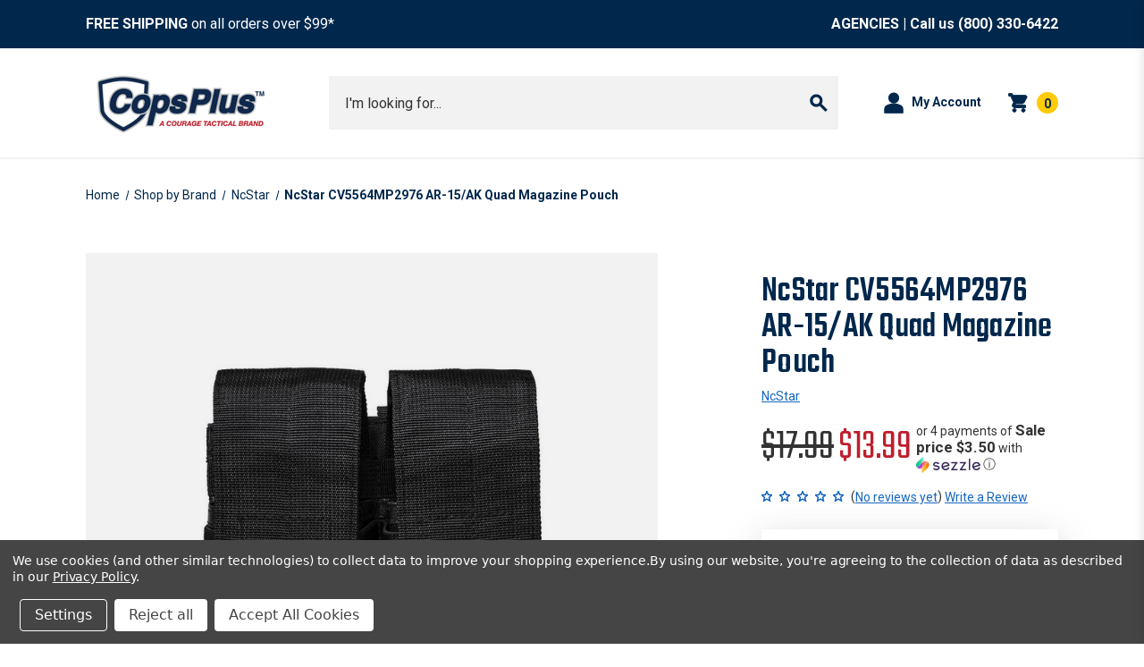

--- FILE ---
content_type: text/html; charset=UTF-8
request_url: https://copsplus.com/tactical-duty-gear/duty-gear/magazine-pouches/universal/223-remington/ncstar-cv5564mp2976-ar-15-ak-quad-magazine-pouch/
body_size: 21019
content:


<!DOCTYPE html>
<html class="no-js" lang="en">
    <head>
        <title>NcStar CV5564MP2976 AR-15/AK Quad Magazine Pouch - CopsPlus</title>
        <link rel="dns-prefetch preconnect" href="https://cdn11.bigcommerce.com/s-a0f6sfml69" crossorigin><link rel="dns-prefetch preconnect" href="https://fonts.googleapis.com/" crossorigin><link rel="dns-prefetch preconnect" href="https://fonts.gstatic.com/" crossorigin>
        <meta property="product:price:amount" content="13.99" /><meta property="product:price:currency" content="USD" /><meta property="og:url" content="https://copsplus.com/tactical-duty-gear/duty-gear/magazine-pouches/universal/223-remington/ncstar-cv5564mp2976-ar-15-ak-quad-magazine-pouch/" /><meta property="og:site_name" content="CopsPlus" /><meta name="keywords" content="police gear, law enforcement equipment, tactical gear, duty gear, police supplies, law enforcement supplies, gun holsters, duty holsters, concealed carry holsters, tactical holsters, firearm accessories, weapon lights, tactical flashlights, Safariland holsters, Streamlight flashlights, ASP batons, 5.11 Tactical, Blackhawk gear, Magpul accessories, SureFire lights, Mechanix gloves, body armor, tactical gloves, police boots, duty belts, plate carriers, pepper spray, restraints, handcuffs, batons, tactical bags, medical gear, EDC gear, police equipment store, tactical gear for police, first responder equipment, military tactical gear, security officer gear"><link rel='canonical' href='https://copsplus.com/tactical-duty-gear/duty-gear/magazine-pouches/universal/223-remington/ncstar-cv5564mp2976-ar-15-ak-quad-magazine-pouch/' /><meta name='platform' content='bigcommerce.stencil' /><meta property="og:type" content="product" />
<meta property="og:title" content="NcStar CV5564MP2976 AR-15/AK Quad Magazine Pouch" />
<meta property="og:description" content="Find holsters, belts, accessories, and police supplies at CopsPlus. Your source for quality duty gear at competitive prices since 2002!" />
<meta property="og:image" content="https://cdn11.bigcommerce.com/s-a0f6sfml69/products/16736/images/1387748/ncs-cv5564mp2976b__82790.1713478419.386.513.jpg?c=1" />
<meta property="pinterest:richpins" content="enabled" />
        
         

        <link href="https://cdn11.bigcommerce.com/s-a0f6sfml69/product_images/fav_ic.png?t&#x3D;1638344492" rel="shortcut icon">
        <meta name="viewport" content="width=device-width, initial-scale=1">

        <script>
            document.documentElement.className = document.documentElement.className.replace('no-js', 'js');
        </script>

        <script>
    function browserSupportsAllFeatures() {
        return window.Promise
            && window.fetch
            && window.URL
            && window.URLSearchParams
            && window.WeakMap
            // object-fit support
            && ('objectFit' in document.documentElement.style);
    }

    function loadScript(src) {
        var js = document.createElement('script');
        js.src = src;
        js.onerror = function () {
            console.error('Failed to load polyfill script ' + src);
        };
        document.head.appendChild(js);
    }

    if (!browserSupportsAllFeatures()) {
        loadScript('https://cdn11.bigcommerce.com/s-a0f6sfml69/stencil/7bd42120-c202-013e-a1b2-3265e1d9bb77/e/ecebf7e0-aca4-013e-8e69-026a96baac6b/dist/theme-bundle.polyfills.js');
    }
</script>
        <script>window.consentManagerTranslations = `{"locale":"en","locales":{"consent_manager.data_collection_warning":"en","consent_manager.accept_all_cookies":"en","consent_manager.gdpr_settings":"en","consent_manager.data_collection_preferences":"en","consent_manager.manage_data_collection_preferences":"en","consent_manager.use_data_by_cookies":"en","consent_manager.data_categories_table":"en","consent_manager.allow":"en","consent_manager.accept":"en","consent_manager.deny":"en","consent_manager.dismiss":"en","consent_manager.reject_all":"en","consent_manager.category":"en","consent_manager.purpose":"en","consent_manager.functional_category":"en","consent_manager.functional_purpose":"en","consent_manager.analytics_category":"en","consent_manager.analytics_purpose":"en","consent_manager.targeting_category":"en","consent_manager.advertising_category":"en","consent_manager.advertising_purpose":"en","consent_manager.essential_category":"en","consent_manager.esential_purpose":"en","consent_manager.yes":"en","consent_manager.no":"en","consent_manager.not_available":"en","consent_manager.cancel":"en","consent_manager.save":"en","consent_manager.back_to_preferences":"en","consent_manager.close_without_changes":"en","consent_manager.unsaved_changes":"en","consent_manager.by_using":"en","consent_manager.agree_on_data_collection":"en","consent_manager.change_preferences":"en","consent_manager.cancel_dialog_title":"en","consent_manager.privacy_policy":"en","consent_manager.allow_category_tracking":"en","consent_manager.disallow_category_tracking":"en"},"translations":{"consent_manager.data_collection_warning":"We use cookies (and other similar technologies) to collect data to improve your shopping experience.","consent_manager.accept_all_cookies":"Accept All Cookies","consent_manager.gdpr_settings":"Settings","consent_manager.data_collection_preferences":"Website Data Collection Preferences","consent_manager.manage_data_collection_preferences":"Manage Website Data Collection Preferences","consent_manager.use_data_by_cookies":" uses data collected by cookies and JavaScript libraries to improve your shopping experience.","consent_manager.data_categories_table":"The table below outlines how we use this data by category. To opt out of a category of data collection, select 'No' and save your preferences.","consent_manager.allow":"Allow","consent_manager.accept":"Accept","consent_manager.deny":"Deny","consent_manager.dismiss":"Dismiss","consent_manager.reject_all":"Reject all","consent_manager.category":"Category","consent_manager.purpose":"Purpose","consent_manager.functional_category":"Functional","consent_manager.functional_purpose":"Enables enhanced functionality, such as videos and live chat. If you do not allow these, then some or all of these functions may not work properly.","consent_manager.analytics_category":"Analytics","consent_manager.analytics_purpose":"Provide statistical information on site usage, e.g., web analytics so we can improve this website over time.","consent_manager.targeting_category":"Targeting","consent_manager.advertising_category":"Advertising","consent_manager.advertising_purpose":"Used to create profiles or personalize content to enhance your shopping experience.","consent_manager.essential_category":"Essential","consent_manager.esential_purpose":"Essential for the site and any requested services to work, but do not perform any additional or secondary function.","consent_manager.yes":"Yes","consent_manager.no":"No","consent_manager.not_available":"N/A","consent_manager.cancel":"Cancel","consent_manager.save":"Save","consent_manager.back_to_preferences":"Back to Preferences","consent_manager.close_without_changes":"You have unsaved changes to your data collection preferences. Are you sure you want to close without saving?","consent_manager.unsaved_changes":"You have unsaved changes","consent_manager.by_using":"By using our website, you're agreeing to our","consent_manager.agree_on_data_collection":"By using our website, you're agreeing to the collection of data as described in our ","consent_manager.change_preferences":"You can change your preferences at any time","consent_manager.cancel_dialog_title":"Are you sure you want to cancel?","consent_manager.privacy_policy":"Privacy Policy","consent_manager.allow_category_tracking":"Allow [CATEGORY_NAME] tracking","consent_manager.disallow_category_tracking":"Disallow [CATEGORY_NAME] tracking"}}`;</script>

        <script>
            window.lazySizesConfig = window.lazySizesConfig || {};
            window.lazySizesConfig.loadMode = 1;
        </script>
        <script async src="https://cdn11.bigcommerce.com/s-a0f6sfml69/stencil/7bd42120-c202-013e-a1b2-3265e1d9bb77/e/ecebf7e0-aca4-013e-8e69-026a96baac6b/dist/theme-bundle.head_async.js"></script>
        
        <link href="https://fonts.googleapis.com/css?family=Teko:500,700,300%7CRoboto:300,400,700&display=block" rel="stylesheet">
        
        <script async src="https://cdn11.bigcommerce.com/s-a0f6sfml69/stencil/7bd42120-c202-013e-a1b2-3265e1d9bb77/e/ecebf7e0-aca4-013e-8e69-026a96baac6b/dist/theme-bundle.font.js"></script>

        <link data-stencil-stylesheet href="https://cdn11.bigcommerce.com/s-a0f6sfml69/stencil/7bd42120-c202-013e-a1b2-3265e1d9bb77/e/ecebf7e0-aca4-013e-8e69-026a96baac6b/css/theme-84de2cd0-c202-013e-af56-52be11bfd322.css" rel="stylesheet">


        <!-- Start Tracking Code for analytics_googleanalytics4 -->

<script data-cfasync="false" src="https://cdn11.bigcommerce.com/shared/js/google_analytics4_bodl_subscribers-358423becf5d870b8b603a81de597c10f6bc7699.js" integrity="sha256-gtOfJ3Avc1pEE/hx6SKj/96cca7JvfqllWA9FTQJyfI=" crossorigin="anonymous"></script>
<script data-cfasync="false">
  (function () {
    window.dataLayer = window.dataLayer || [];

    function gtag(){
        dataLayer.push(arguments);
    }

    function initGA4(event) {
         function setupGtag() {
            function configureGtag() {
                gtag('js', new Date());
                gtag('set', 'developer_id.dMjk3Nj', true);
                gtag('config', 'G-JE6JP8CMK3');
            }

            var script = document.createElement('script');

            script.src = 'https://www.googletagmanager.com/gtag/js?id=G-JE6JP8CMK3';
            script.async = true;
            script.onload = configureGtag;

            document.head.appendChild(script);
        }

        setupGtag();

        if (typeof subscribeOnBodlEvents === 'function') {
            subscribeOnBodlEvents('G-JE6JP8CMK3', true);
        }

        window.removeEventListener(event.type, initGA4);
    }

    gtag('consent', 'default', {"ad_storage":"denied","ad_user_data":"denied","ad_personalization":"denied","analytics_storage":"denied","functionality_storage":"denied"})
            

    var eventName = document.readyState === 'complete' ? 'consentScriptsLoaded' : 'DOMContentLoaded';
    window.addEventListener(eventName, initGA4, false);
  })()
</script>

<!-- End Tracking Code for analytics_googleanalytics4 -->

<!-- Start Tracking Code for analytics_siteverification -->

<meta name="google-site-verification" content="xa58fCclspxzRrCLxGPrNgvK2Ag4TTga12Ae9c7d-5g" />

<!-- End Tracking Code for analytics_siteverification -->


<script type="text/javascript" src="https://checkout-sdk.bigcommerce.com/v1/loader.js" defer ></script>
<script src="https://www.google.com/recaptcha/api.js" async defer></script>
<script>window.consentManagerStoreConfig = function () { return {"storeName":"CopsPlus","privacyPolicyUrl":"https:\/\/copsplus.com\/your-privacy\/","writeKey":null,"improvedConsentManagerEnabled":true,"AlwaysIncludeScriptsWithConsentTag":true}; };</script>
<script type="text/javascript" src="https://cdn11.bigcommerce.com/shared/js/bodl-consent-32a446f5a681a22e8af09a4ab8f4e4b6deda6487.js" integrity="sha256-uitfaufFdsW9ELiQEkeOgsYedtr3BuhVvA4WaPhIZZY=" crossorigin="anonymous" defer></script>
<script type="text/javascript" src="https://cdn11.bigcommerce.com/shared/js/storefront/consent-manager-config-3013a89bb0485f417056882e3b5cf19e6588b7ba.js" defer></script>
<script type="text/javascript" src="https://cdn11.bigcommerce.com/shared/js/storefront/consent-manager-08633fe15aba542118c03f6d45457262fa9fac88.js" defer></script>
<script type="text/javascript">
var BCData = {"product_attributes":{"sku":"NCS-CV5564MP2976-PARENT","upc":null,"mpn":null,"gtin":null,"weight":{"formatted":"0.75 LBS","value":0.75},"base":false,"image":null,"price":{"without_tax":{"formatted":"$13.99","value":13.99,"currency":"USD"},"tax_label":"Tax","rrp_without_tax":{"formatted":"$17.99","value":17.99,"currency":"USD"},"saved":{"formatted":"$4.00","value":4,"currency":"USD"}},"out_of_stock_behavior":"label_option","out_of_stock_message":"Out of stock","available_modifier_values":[],"available_variant_values":[1154490,1154491,1154492],"in_stock_attributes":[1154490,1154491,1154492],"selected_attributes":[],"stock":null,"instock":true,"stock_message":null,"purchasable":true,"purchasing_message":null,"call_for_price_message":null}};
</script>
<script src='https://searchserverapi1.com/widgets/bigcommerce/init.js?api_key=2t7b7O8u2Z' async  ></script><script>
var b2bHideBodyStyle = document.createElement('style');
b2bHideBodyStyle.id = 'b2b-account-page-hide-body';
 const removeCart = () => {
   const style = document.createElement('style');
   style.type = 'text/css';
   style.id = 'b2bPermissions-cartElement-id'
   style.innerHTML='[href="/cart.php"], #form-action-addToCart, [data-button-type="add-cart"], .button--cardAdd, .card-figcaption-button, [data-emthemesmodez-cart-item-add], .add-to-cart-button { display: none !important }'
   document.getElementsByTagName('head').item(0).appendChild(style); 
 }
 removeCart()
</script><!-- Google Tag Manager -->
<script data-bc-cookie-consent="3" type="text/plain">(function(w,d,s,l,i){w[l]=w[l]||[];w[l].push({'gtm.start':
new Date().getTime(),event:'gtm.js'});var f=d.getElementsByTagName(s)[0],
j=d.createElement(s),dl=l!='dataLayer'?'&l='+l:'';j.async=true;j.src=
'https://www.googletagmanager.com/gtm.js?id='+i+dl;f.parentNode.insertBefore(j,f);
})(window,document,'script','dataLayer','GTM-57RMCNS7');</script>
<!-- End Google Tag Manager --><!-- Hotjar Tracking Code for CopsPlus -->
<script data-bc-cookie-consent="3" type="text/plain">
    (function(h,o,t,j,a,r){
        h.hj=h.hj||function(){(h.hj.q=h.hj.q||[]).push(arguments)};
        h._hjSettings={hjid:5103159,hjsv:6};
        a=o.getElementsByTagName('head')[0];
        r=o.createElement('script');r.async=1;
        r.src=t+h._hjSettings.hjid+j+h._hjSettings.hjsv;
        a.appendChild(r);
    })(window,document,'https://static.hotjar.com/c/hotjar-','.js?sv=');
</script><script data-bc-cookie-consent="3" type="text/plain" src="https://www.innovative-astute.com/js/797993.js" ></script><script type='text/javascript'>
document.sezzleConfig = {
"configGroups": [{
"targetXPath": ".price-withouttax/.price-value-wrapper/.price-value"
},{
"targetXPath": ".price-withtax/.price-value-wrapper/.price-value"
},{
"targetXPath": ".productView-price/.price-section/.price--withoutTax"
},{
"targetXPath": ".productView-price/.price-section/.price--withTax"
},{
"targetXPath": ".cart-total-grandTotal/SPAN-0",
"renderToPath": "../..",
"urlMatch": "cart"
},{
"targetXPath":".order-total/.cart-totals-value/.value-price"
}]
}</script><script src='https://widget.sezzle.com/v1/javascript/price-widget?uuid=2ca026c2-d96c-4631-bfa3-1d6b0095df8e'></script><script src="https://ajax.googleapis.com/ajax/libs/jquery/3.4.1/jquery.min.js"></script>
 <script data-cfasync="false" src="https://microapps.bigcommerce.com/bodl-events/1.9.4/index.js" integrity="sha256-Y0tDj1qsyiKBRibKllwV0ZJ1aFlGYaHHGl/oUFoXJ7Y=" nonce="" crossorigin="anonymous"></script>
 <script data-cfasync="false" nonce="">

 (function() {
    function decodeBase64(base64) {
       const text = atob(base64);
       const length = text.length;
       const bytes = new Uint8Array(length);
       for (let i = 0; i < length; i++) {
          bytes[i] = text.charCodeAt(i);
       }
       const decoder = new TextDecoder();
       return decoder.decode(bytes);
    }
    window.bodl = JSON.parse(decodeBase64("[base64]"));
 })()

 </script>

<script nonce="">
(function () {
    var xmlHttp = new XMLHttpRequest();

    xmlHttp.open('POST', 'https://bes.gcp.data.bigcommerce.com/nobot');
    xmlHttp.setRequestHeader('Content-Type', 'application/json');
    xmlHttp.send('{"store_id":"1001941327","timezone_offset":"-5.0","timestamp":"2026-01-14T06:44:45.32262800Z","visit_id":"4ba22187-8d55-497d-ba94-1980a3b7bf02","channel_id":1}');
})();
</script>




    </head>
    <body>
        <noscript><img src="https://www.innovative-astute.com/797993.png" style="display:none;" /></noscript>
        
        <svg data-src="https://cdn11.bigcommerce.com/s-a0f6sfml69/stencil/7bd42120-c202-013e-a1b2-3265e1d9bb77/e/ecebf7e0-aca4-013e-8e69-026a96baac6b/img/icon-sprite.svg" class="icons-svg-sprite"></svg>

        <div class="body-container">
            <a href="#main-content" class="skip-to-main-link">Skip to main content</a>
<header class="header" role="banner">
           <div data-content-region="top-banner--global"><div data-layout-id="3933164c-1439-4e5b-9f74-aff33593abe2">       <div data-sub-layout-container="e77ab32c-4574-4ef8-a0ee-1b9d6b796117" data-layout-name="Layout">
    <style data-container-styling="e77ab32c-4574-4ef8-a0ee-1b9d6b796117">
        [data-sub-layout-container="e77ab32c-4574-4ef8-a0ee-1b9d6b796117"] {
            box-sizing: border-box;
            display: flex;
            flex-wrap: wrap;
            z-index: 0;
            position: relative;
            height: ;
            padding-top: 0px;
            padding-right: 0px;
            padding-bottom: 0px;
            padding-left: 0px;
            margin-top: 0px;
            margin-right: 0px;
            margin-bottom: 0px;
            margin-left: 0px;
            border-width: 0px;
            border-style: solid;
            border-color: #333333;
        }

        [data-sub-layout-container="e77ab32c-4574-4ef8-a0ee-1b9d6b796117"]:after {
            display: block;
            position: absolute;
            top: 0;
            left: 0;
            bottom: 0;
            right: 0;
            background-size: cover;
            z-index: auto;
        }
    </style>

    <div data-sub-layout="d466e683-96c5-49cf-886a-8fe0923e8ed8">
        <style data-column-styling="d466e683-96c5-49cf-886a-8fe0923e8ed8">
            [data-sub-layout="d466e683-96c5-49cf-886a-8fe0923e8ed8"] {
                display: flex;
                flex-direction: column;
                box-sizing: border-box;
                flex-basis: 100%;
                max-width: 100%;
                z-index: 0;
                position: relative;
                height: ;
                padding-top: 0px;
                padding-right: 0px;
                padding-bottom: 0px;
                padding-left: 0px;
                margin-top: 0px;
                margin-right: 0px;
                margin-bottom: 0px;
                margin-left: 0px;
                border-width: 0px;
                border-style: solid;
                border-color: #333333;
                justify-content: center;
            }
            [data-sub-layout="d466e683-96c5-49cf-886a-8fe0923e8ed8"]:after {
                display: block;
                position: absolute;
                top: 0;
                left: 0;
                bottom: 0;
                right: 0;
                background-size: cover;
                z-index: auto;
            }
            @media only screen and (max-width: 700px) {
                [data-sub-layout="d466e683-96c5-49cf-886a-8fe0923e8ed8"] {
                    flex-basis: 100%;
                    max-width: 100%;
                }
            }
        </style>
        <div data-widget-id="5aec071b-0732-4685-825e-b913cb181bd0" data-placement-id="fa5454ff-8738-42dc-afe7-18cb1eb07f78" data-placement-status="ACTIVE"><style>.topBanner {
    padding-top: 10px;
    padding-bottom: 10px;
    text-align: center;
    background-color: #00274C;
}
@media (min-width: 801px) {
    .topBanner {
        padding-top: 15px;
        padding-bottom: 15px;
    }
}
.topBanner--container {
    font-weight: 400;
}
@media (min-width: 801px) {
    .topBanner--container {
        display: flex;
        align-items: center;
        justify-content: space-between;
    }
}
.topBanner--text {
    margin-bottom: 0;
    color: #ffffff;
}
.topBanner--text a {
    color: #ffffff;
    font-weight: 700;
}
.topBanner--text a:hover, .topBanner--text a:focus {
    text-decoration: underline;
}
.topBanner--text + .topBanner--text {
    margin-top: 8px;
    color: #f2f2f2;
    font-size: 14px;
}
@media (min-width: 801px) {
    .topBanner--text + .topBanner--text {
        margin-top: 0;
    }
}
.topBanner--text + .topBanner--text a {
    color: #f2f2f2;
}
</style>
<div class="topBanner">
    <div class="container">
        <div class="topBanner--container">
            <p class="topBanner--text"><strong>FREE SHIPPING</strong> on all orders over $99*  <strong><a href="/government-sales"></a></strong></p><strong><a href="/government-sales">
            </a><p class="topBanner--text"><a href="/government-sales"> <strong></strong></a><strong><a href="/government-sales">AGENCIES</a> | Call us <a class="dark-link" href="tel:+18003306422">(800) 330-6422</a></strong></p><strong>
        </strong></strong></div><strong><strong>
    </strong></strong></div><strong><strong>
</strong></strong></div></div>
    </div>
</div>

</div></div>
           <div class="container header--container">
           <div class="header--logo-container">
           
    </div>
            <div class="header-logo header-logo--left">
                <a href="https://copsplus.com/" class="header-logo__link" data-header-logo-link>
            <div class="header-logo-image-container">
                <img class="header-logo-image"
                    src="https://cdn11.bigcommerce.com/s-a0f6sfml69/images/stencil/252x90/copsplus_color_logo_tm_final_1715781021__92612.original.png"
                    srcset="https://cdn11.bigcommerce.com/s-a0f6sfml69/images/stencil/252x90/copsplus_color_logo_tm_final_1715781021__92612.original.png"
                    alt="CopsPlus"
                    title="CopsPlus"
                    width="210" height="72">
            </div>
</a>
            </div>
        <div class="navPages-quickSearch">
            <div class="container">
    <form class="form form--search" onsubmit="return false" data-url="/search.php" data-quick-search-form>
        <fieldset class="form-fieldset">
            <div class="form-field">
                <label class="is-srOnly" for="nav-menu-quick-search">Search</label>
                <input class="form-input"
                       data-search-quick
                       name="nav-menu-quick-search"
                       id="nav-menu-quick-search"
                       data-error-message="Search field cannot be empty."
                       placeholder="I&#x27;m looking for..."
                       autocomplete="off"
                       role="combobox"
                       aria-autocomplete="list"
                       aria-expanded="false"
                       aria-controls="quickSearchResults"
                       aria-activedescendant
                >
            </div>
        </fieldset>
        <button class="form-search--submit" type="submit" aria-label="Submit search">
            <span class="icon">
                <svg><use href="#icon-search"></use></svg>
            </span>
        </button>
    </form>
    <section class="quickSearchResults" data-bind="html: results"></section>
    <p role="status"
       aria-live="polite"
       class="aria-description--hidden"
       data-search-aria-message-predefined-text="product results for"
    ></p>
</div>
        </div>
        <nav class="navUser" aria-label="User navigation">
        
    <ul class="navUser-section navUser-section--alt">
        <li class="navUser-item navUser-item--quote" style="display: none;">
            <a class="navUser-action"
               href="#/quoteDraft"
               aria-label="My Quote"
            >
                <span>My Quote</span>
                <span class="countPill quote-quantity"></span>
            </a>
        </li>
        <li class="navUser-item">
            <a class="navUser-action navUser-item--compare"
               href="/compare"
               data-compare-nav
               aria-label="Compare 0 items"
            >
                Compare <span class="countPill countPill--positive countPill--alt"></span>
            </a>
        </li>
        <li class="navUser-item navUser-item--account">
            <a class="navUser-action"
                href="/account.php"
                aria-label="My Account"
            >
                <span class="icon">
                    <svg><use href="#icon-account"></use></svg>
                </span>
                <span>My Account</span>
            </a>
        </li>
        <li class="navUser-item navUser-item--cart">
            <a class="navUser-action"
            >
                <span class="icon">
                    <svg><use href="#icon-cart"></use></svg>
                </span>
                <span class="countPill cart-quantity"></span>
            </a>
        </li>
    </ul>
</nav>
    </div>
    <div data-content-region="header_navigation_bottom--global"><div data-layout-id="4d46b15d-b408-4841-9cd6-dcb5549a2624">       <div data-sub-layout-container="76c1ae70-4367-42b0-b9f6-016c6cc1a910" data-layout-name="Layout">
    <style data-container-styling="76c1ae70-4367-42b0-b9f6-016c6cc1a910">
        [data-sub-layout-container="76c1ae70-4367-42b0-b9f6-016c6cc1a910"] {
            box-sizing: border-box;
            display: flex;
            flex-wrap: wrap;
            z-index: 0;
            position: relative;
            height: ;
            padding-top: 0px;
            padding-right: 0px;
            padding-bottom: 0px;
            padding-left: 0px;
            margin-top: 0px;
            margin-right: 0px;
            margin-bottom: 0px;
            margin-left: 0px;
            border-width: 0px;
            border-style: solid;
            border-color: #333333;
        }

        [data-sub-layout-container="76c1ae70-4367-42b0-b9f6-016c6cc1a910"]:after {
            display: block;
            position: absolute;
            top: 0;
            left: 0;
            bottom: 0;
            right: 0;
            background-size: cover;
            z-index: auto;
        }
    </style>

    <div data-sub-layout="c1675a8f-e2ca-4462-8b0e-ae1f74b47efc">
        <style data-column-styling="c1675a8f-e2ca-4462-8b0e-ae1f74b47efc">
            [data-sub-layout="c1675a8f-e2ca-4462-8b0e-ae1f74b47efc"] {
                display: flex;
                flex-direction: column;
                box-sizing: border-box;
                flex-basis: 100%;
                max-width: 100%;
                z-index: 0;
                position: relative;
                height: ;
                padding-top: 0px;
                padding-right: 10.5px;
                padding-bottom: 0px;
                padding-left: 10.5px;
                margin-top: 0px;
                margin-right: 0px;
                margin-bottom: 0px;
                margin-left: 0px;
                border-width: 0px;
                border-style: solid;
                border-color: #333333;
                justify-content: center;
            }
            [data-sub-layout="c1675a8f-e2ca-4462-8b0e-ae1f74b47efc"]:after {
                display: block;
                position: absolute;
                top: 0;
                left: 0;
                bottom: 0;
                right: 0;
                background-size: cover;
                z-index: auto;
            }
            @media only screen and (max-width: 700px) {
                [data-sub-layout="c1675a8f-e2ca-4462-8b0e-ae1f74b47efc"] {
                    flex-basis: 100%;
                    max-width: 100%;
                }
            }
        </style>
    </div>
</div>

</div></div>
</header>
<div data-content-region="header_bottom--global"></div>
<div data-content-region="header_bottom"></div>
            <main class="body" id="main-content" role="main" data-currency-code="USD">
     
    <div>
          <div class="container">
    <nav aria-label="Breadcrumb">
    <ol class="breadcrumbs">
                <li class="breadcrumb ">
                    <a class="breadcrumb-label"
                       href="https://copsplus.com/"
                       
                    >
                        <span>Home</span>
                    </a>
                </li>
                <li class="breadcrumb ">
                    <a class="breadcrumb-label"
                       href="https://copsplus.com/shop-by-brand/"
                       
                    >
                        <span>Shop by Brand</span>
                    </a>
                </li>
                <li class="breadcrumb ">
                    <a class="breadcrumb-label"
                       href="https://copsplus.com/shop-by-brand/ncstar/"
                       
                    >
                        <span>NcStar</span>
                    </a>
                </li>
                <li class="breadcrumb is-active">
                    <a class="breadcrumb-label"
                       href="https://copsplus.com/tactical-duty-gear/duty-gear/magazine-pouches/universal/223-remington/ncstar-cv5564mp2976-ar-15-ak-quad-magazine-pouch/"
                       aria-current="page"
                    >
                        <span>NcStar CV5564MP2976 AR-15/AK Quad Magazine Pouch</span>
                    </a>
                </li>
    </ol>
</nav>

<script type="application/ld+json">
{
    "@context": "https://schema.org",
    "@type": "BreadcrumbList",
    "itemListElement":
    [
        {
            "@type": "ListItem",
            "position": 1,
            "item": {
                "@id": "https://copsplus.com/",
                "name": "Home"
            }
        },
        {
            "@type": "ListItem",
            "position": 2,
            "item": {
                "@id": "https://copsplus.com/shop-by-brand/",
                "name": "Shop by Brand"
            }
        },
        {
            "@type": "ListItem",
            "position": 3,
            "item": {
                "@id": "https://copsplus.com/shop-by-brand/ncstar/",
                "name": "NcStar"
            }
        },
        {
            "@type": "ListItem",
            "position": 4,
            "item": {
                "@id": "https://copsplus.com/tactical-duty-gear/duty-gear/magazine-pouches/universal/223-remington/ncstar-cv5564mp2976-ar-15-ak-quad-magazine-pouch/",
                "name": "NcStar CV5564MP2976 AR-15/AK Quad Magazine Pouch"
            }
        }
    ]
}
</script>


    <div>
      

<div class="productView"
    data-event-type="product"
    data-entity-id="16736"
    data-name="NcStar CV5564MP2976 AR-15/AK Quad Magazine Pouch"
    data-product-category="
        Tactical &amp; Duty Gear/Duty Gear/Magazine Pouches/Universal/.223 Remington, 
            Tactical &amp; Duty Gear/Duty Gear/Magazine Pouches/Universal/5.45 x 39mm, 
            Tactical &amp; Duty Gear/Duty Gear/Magazine Pouches/Universal/5.56 x 45mm, 
            Tactical &amp; Duty Gear/Duty Gear/Magazine Pouches/Universal/7.62 x 39mm, 
            Shop by Brand/NcStar
    "
    data-product-brand="NcStar"
    data-product-price="
            13.99
"
    data-product-variant="single-product-option">


    <section class="productView-images" data-image-gallery>
            <span
    data-carousel-content-change-message
    class="aria-description--hidden"
    aria-live="polite" 
    role="status"></span>
        <figure class="productView-image"
            data-image-gallery-main
                data-zoom-image="https://cdn11.bigcommerce.com/s-a0f6sfml69/images/stencil/1280x1280/products/16736/1387748/ncs-cv5564mp2976b__82790.1713478419.jpg?c=1"
            >
            <div class="productView-img-container">
                    <a href="https://cdn11.bigcommerce.com/s-a0f6sfml69/images/stencil/1280x1280/products/16736/1387748/ncs-cv5564mp2976b__82790.1713478419.jpg?c=1" target="_blank">
                <img src="https://cdn11.bigcommerce.com/s-a0f6sfml69/images/stencil/500x659/products/16736/1387748/ncs-cv5564mp2976b__82790.1713478419.jpg?c=1" alt="NcStar CV5564MP2976 AR-15/AK Quad Magazine Pouch" title="NcStar CV5564MP2976 AR-15/AK Quad Magazine Pouch" data-sizes="auto"
    srcset="https://cdn11.bigcommerce.com/s-a0f6sfml69/images/stencil/80w/products/16736/1387748/ncs-cv5564mp2976b__82790.1713478419.jpg?c=1"
data-srcset="https://cdn11.bigcommerce.com/s-a0f6sfml69/images/stencil/80w/products/16736/1387748/ncs-cv5564mp2976b__82790.1713478419.jpg?c=1 80w, https://cdn11.bigcommerce.com/s-a0f6sfml69/images/stencil/160w/products/16736/1387748/ncs-cv5564mp2976b__82790.1713478419.jpg?c=1 160w, https://cdn11.bigcommerce.com/s-a0f6sfml69/images/stencil/320w/products/16736/1387748/ncs-cv5564mp2976b__82790.1713478419.jpg?c=1 320w, https://cdn11.bigcommerce.com/s-a0f6sfml69/images/stencil/640w/products/16736/1387748/ncs-cv5564mp2976b__82790.1713478419.jpg?c=1 640w, https://cdn11.bigcommerce.com/s-a0f6sfml69/images/stencil/960w/products/16736/1387748/ncs-cv5564mp2976b__82790.1713478419.jpg?c=1 960w, https://cdn11.bigcommerce.com/s-a0f6sfml69/images/stencil/1280w/products/16736/1387748/ncs-cv5564mp2976b__82790.1713478419.jpg?c=1 1280w, https://cdn11.bigcommerce.com/s-a0f6sfml69/images/stencil/1920w/products/16736/1387748/ncs-cv5564mp2976b__82790.1713478419.jpg?c=1 1920w, https://cdn11.bigcommerce.com/s-a0f6sfml69/images/stencil/2560w/products/16736/1387748/ncs-cv5564mp2976b__82790.1713478419.jpg?c=1 2560w"

class="lazyload productView-image--default"

data-main-image />
                    </a>
            </div>
        </figure>
        <ul class="productView-thumbnails" data-slick='{
                "mobileFirst": true,
                "arrows": false,
                "slidesToShow": 1,
                "slidesToScroll": 1,
                "responsive": [
                    {
                        "breakpoint": 800,
                        "settings": {
                            "slidesToShow": 5,
                            "dots": false,
                            "arrows": true
                        }
                    }
                ]
            }'>
                <li class="productView-thumbnail">
                    <a
                        class="productView-thumbnail-link"
                        href="https://cdn11.bigcommerce.com/s-a0f6sfml69/images/stencil/1280x1280/products/16736/1387748/ncs-cv5564mp2976b__82790.1713478419.jpg?c=1"
                        data-image-gallery-item
                        data-image-gallery-new-image-url="https://cdn11.bigcommerce.com/s-a0f6sfml69/images/stencil/500x659/products/16736/1387748/ncs-cv5564mp2976b__82790.1713478419.jpg?c=1"
                        data-image-gallery-new-image-srcset="https://cdn11.bigcommerce.com/s-a0f6sfml69/images/stencil/80w/products/16736/1387748/ncs-cv5564mp2976b__82790.1713478419.jpg?c=1 80w, https://cdn11.bigcommerce.com/s-a0f6sfml69/images/stencil/160w/products/16736/1387748/ncs-cv5564mp2976b__82790.1713478419.jpg?c=1 160w, https://cdn11.bigcommerce.com/s-a0f6sfml69/images/stencil/320w/products/16736/1387748/ncs-cv5564mp2976b__82790.1713478419.jpg?c=1 320w, https://cdn11.bigcommerce.com/s-a0f6sfml69/images/stencil/640w/products/16736/1387748/ncs-cv5564mp2976b__82790.1713478419.jpg?c=1 640w, https://cdn11.bigcommerce.com/s-a0f6sfml69/images/stencil/960w/products/16736/1387748/ncs-cv5564mp2976b__82790.1713478419.jpg?c=1 960w, https://cdn11.bigcommerce.com/s-a0f6sfml69/images/stencil/1280w/products/16736/1387748/ncs-cv5564mp2976b__82790.1713478419.jpg?c=1 1280w, https://cdn11.bigcommerce.com/s-a0f6sfml69/images/stencil/1920w/products/16736/1387748/ncs-cv5564mp2976b__82790.1713478419.jpg?c=1 1920w, https://cdn11.bigcommerce.com/s-a0f6sfml69/images/stencil/2560w/products/16736/1387748/ncs-cv5564mp2976b__82790.1713478419.jpg?c=1 2560w"
                        data-image-gallery-zoom-image-url="https://cdn11.bigcommerce.com/s-a0f6sfml69/images/stencil/1280x1280/products/16736/1387748/ncs-cv5564mp2976b__82790.1713478419.jpg?c=1"
                        aria-label="Select to view NcStar CV5564MP2976 AR-15/AK Quad Magazine Pouch"
                    >
                        <img src="https://cdn11.bigcommerce.com/s-a0f6sfml69/images/stencil/50x50/products/16736/1387748/ncs-cv5564mp2976b__82790.1713478419.jpg?c=1" alt="NcStar CV5564MP2976 AR-15/AK Quad Magazine Pouch" title="NcStar CV5564MP2976 AR-15/AK Quad Magazine Pouch" data-sizes="auto"
    srcset="https://cdn11.bigcommerce.com/s-a0f6sfml69/images/stencil/80w/products/16736/1387748/ncs-cv5564mp2976b__82790.1713478419.jpg?c=1"
data-srcset="https://cdn11.bigcommerce.com/s-a0f6sfml69/images/stencil/80w/products/16736/1387748/ncs-cv5564mp2976b__82790.1713478419.jpg?c=1 80w, https://cdn11.bigcommerce.com/s-a0f6sfml69/images/stencil/160w/products/16736/1387748/ncs-cv5564mp2976b__82790.1713478419.jpg?c=1 160w, https://cdn11.bigcommerce.com/s-a0f6sfml69/images/stencil/320w/products/16736/1387748/ncs-cv5564mp2976b__82790.1713478419.jpg?c=1 320w, https://cdn11.bigcommerce.com/s-a0f6sfml69/images/stencil/640w/products/16736/1387748/ncs-cv5564mp2976b__82790.1713478419.jpg?c=1 640w, https://cdn11.bigcommerce.com/s-a0f6sfml69/images/stencil/960w/products/16736/1387748/ncs-cv5564mp2976b__82790.1713478419.jpg?c=1 960w, https://cdn11.bigcommerce.com/s-a0f6sfml69/images/stencil/1280w/products/16736/1387748/ncs-cv5564mp2976b__82790.1713478419.jpg?c=1 1280w, https://cdn11.bigcommerce.com/s-a0f6sfml69/images/stencil/1920w/products/16736/1387748/ncs-cv5564mp2976b__82790.1713478419.jpg?c=1 1920w, https://cdn11.bigcommerce.com/s-a0f6sfml69/images/stencil/2560w/products/16736/1387748/ncs-cv5564mp2976b__82790.1713478419.jpg?c=1 2560w"

class="lazyload"

 />
                    </a>
                </li>
                <li class="productView-thumbnail">
                    <a
                        class="productView-thumbnail-link"
                        href="https://cdn11.bigcommerce.com/s-a0f6sfml69/images/stencil/1280x1280/products/16736/1387750/ncs-cv5564mp2976b_1__07463.1713478419.jpg?c=1"
                        data-image-gallery-item
                        data-image-gallery-new-image-url="https://cdn11.bigcommerce.com/s-a0f6sfml69/images/stencil/500x659/products/16736/1387750/ncs-cv5564mp2976b_1__07463.1713478419.jpg?c=1"
                        data-image-gallery-new-image-srcset="https://cdn11.bigcommerce.com/s-a0f6sfml69/images/stencil/80w/products/16736/1387750/ncs-cv5564mp2976b_1__07463.1713478419.jpg?c=1 80w, https://cdn11.bigcommerce.com/s-a0f6sfml69/images/stencil/160w/products/16736/1387750/ncs-cv5564mp2976b_1__07463.1713478419.jpg?c=1 160w, https://cdn11.bigcommerce.com/s-a0f6sfml69/images/stencil/320w/products/16736/1387750/ncs-cv5564mp2976b_1__07463.1713478419.jpg?c=1 320w, https://cdn11.bigcommerce.com/s-a0f6sfml69/images/stencil/640w/products/16736/1387750/ncs-cv5564mp2976b_1__07463.1713478419.jpg?c=1 640w, https://cdn11.bigcommerce.com/s-a0f6sfml69/images/stencil/960w/products/16736/1387750/ncs-cv5564mp2976b_1__07463.1713478419.jpg?c=1 960w, https://cdn11.bigcommerce.com/s-a0f6sfml69/images/stencil/1280w/products/16736/1387750/ncs-cv5564mp2976b_1__07463.1713478419.jpg?c=1 1280w, https://cdn11.bigcommerce.com/s-a0f6sfml69/images/stencil/1920w/products/16736/1387750/ncs-cv5564mp2976b_1__07463.1713478419.jpg?c=1 1920w, https://cdn11.bigcommerce.com/s-a0f6sfml69/images/stencil/2560w/products/16736/1387750/ncs-cv5564mp2976b_1__07463.1713478419.jpg?c=1 2560w"
                        data-image-gallery-zoom-image-url="https://cdn11.bigcommerce.com/s-a0f6sfml69/images/stencil/1280x1280/products/16736/1387750/ncs-cv5564mp2976b_1__07463.1713478419.jpg?c=1"
                        aria-label="Select to view NcStar CV5564MP2976 AR-15/AK Quad Magazine Pouch"
                    >
                        <img src="https://cdn11.bigcommerce.com/s-a0f6sfml69/images/stencil/50x50/products/16736/1387750/ncs-cv5564mp2976b_1__07463.1713478419.jpg?c=1" alt="NcStar CV5564MP2976 AR-15/AK Quad Magazine Pouch" title="NcStar CV5564MP2976 AR-15/AK Quad Magazine Pouch" data-sizes="auto"
    srcset="https://cdn11.bigcommerce.com/s-a0f6sfml69/images/stencil/80w/products/16736/1387750/ncs-cv5564mp2976b_1__07463.1713478419.jpg?c=1"
data-srcset="https://cdn11.bigcommerce.com/s-a0f6sfml69/images/stencil/80w/products/16736/1387750/ncs-cv5564mp2976b_1__07463.1713478419.jpg?c=1 80w, https://cdn11.bigcommerce.com/s-a0f6sfml69/images/stencil/160w/products/16736/1387750/ncs-cv5564mp2976b_1__07463.1713478419.jpg?c=1 160w, https://cdn11.bigcommerce.com/s-a0f6sfml69/images/stencil/320w/products/16736/1387750/ncs-cv5564mp2976b_1__07463.1713478419.jpg?c=1 320w, https://cdn11.bigcommerce.com/s-a0f6sfml69/images/stencil/640w/products/16736/1387750/ncs-cv5564mp2976b_1__07463.1713478419.jpg?c=1 640w, https://cdn11.bigcommerce.com/s-a0f6sfml69/images/stencil/960w/products/16736/1387750/ncs-cv5564mp2976b_1__07463.1713478419.jpg?c=1 960w, https://cdn11.bigcommerce.com/s-a0f6sfml69/images/stencil/1280w/products/16736/1387750/ncs-cv5564mp2976b_1__07463.1713478419.jpg?c=1 1280w, https://cdn11.bigcommerce.com/s-a0f6sfml69/images/stencil/1920w/products/16736/1387750/ncs-cv5564mp2976b_1__07463.1713478419.jpg?c=1 1920w, https://cdn11.bigcommerce.com/s-a0f6sfml69/images/stencil/2560w/products/16736/1387750/ncs-cv5564mp2976b_1__07463.1713478419.jpg?c=1 2560w"

class="lazyload"

 />
                    </a>
                </li>
                <li class="productView-thumbnail">
                    <a
                        class="productView-thumbnail-link"
                        href="https://cdn11.bigcommerce.com/s-a0f6sfml69/images/stencil/1280x1280/products/16736/1387751/ncs-cv5564mp2976g__75537.1713478420.jpg?c=1"
                        data-image-gallery-item
                        data-image-gallery-new-image-url="https://cdn11.bigcommerce.com/s-a0f6sfml69/images/stencil/500x659/products/16736/1387751/ncs-cv5564mp2976g__75537.1713478420.jpg?c=1"
                        data-image-gallery-new-image-srcset="https://cdn11.bigcommerce.com/s-a0f6sfml69/images/stencil/80w/products/16736/1387751/ncs-cv5564mp2976g__75537.1713478420.jpg?c=1 80w, https://cdn11.bigcommerce.com/s-a0f6sfml69/images/stencil/160w/products/16736/1387751/ncs-cv5564mp2976g__75537.1713478420.jpg?c=1 160w, https://cdn11.bigcommerce.com/s-a0f6sfml69/images/stencil/320w/products/16736/1387751/ncs-cv5564mp2976g__75537.1713478420.jpg?c=1 320w, https://cdn11.bigcommerce.com/s-a0f6sfml69/images/stencil/640w/products/16736/1387751/ncs-cv5564mp2976g__75537.1713478420.jpg?c=1 640w, https://cdn11.bigcommerce.com/s-a0f6sfml69/images/stencil/960w/products/16736/1387751/ncs-cv5564mp2976g__75537.1713478420.jpg?c=1 960w, https://cdn11.bigcommerce.com/s-a0f6sfml69/images/stencil/1280w/products/16736/1387751/ncs-cv5564mp2976g__75537.1713478420.jpg?c=1 1280w, https://cdn11.bigcommerce.com/s-a0f6sfml69/images/stencil/1920w/products/16736/1387751/ncs-cv5564mp2976g__75537.1713478420.jpg?c=1 1920w, https://cdn11.bigcommerce.com/s-a0f6sfml69/images/stencil/2560w/products/16736/1387751/ncs-cv5564mp2976g__75537.1713478420.jpg?c=1 2560w"
                        data-image-gallery-zoom-image-url="https://cdn11.bigcommerce.com/s-a0f6sfml69/images/stencil/1280x1280/products/16736/1387751/ncs-cv5564mp2976g__75537.1713478420.jpg?c=1"
                        aria-label="Select to view NcStar CV5564MP2976 AR-15/AK Quad Magazine Pouch"
                    >
                        <img src="https://cdn11.bigcommerce.com/s-a0f6sfml69/images/stencil/50x50/products/16736/1387751/ncs-cv5564mp2976g__75537.1713478420.jpg?c=1" alt="NcStar CV5564MP2976 AR-15/AK Quad Magazine Pouch" title="NcStar CV5564MP2976 AR-15/AK Quad Magazine Pouch" data-sizes="auto"
    srcset="https://cdn11.bigcommerce.com/s-a0f6sfml69/images/stencil/80w/products/16736/1387751/ncs-cv5564mp2976g__75537.1713478420.jpg?c=1"
data-srcset="https://cdn11.bigcommerce.com/s-a0f6sfml69/images/stencil/80w/products/16736/1387751/ncs-cv5564mp2976g__75537.1713478420.jpg?c=1 80w, https://cdn11.bigcommerce.com/s-a0f6sfml69/images/stencil/160w/products/16736/1387751/ncs-cv5564mp2976g__75537.1713478420.jpg?c=1 160w, https://cdn11.bigcommerce.com/s-a0f6sfml69/images/stencil/320w/products/16736/1387751/ncs-cv5564mp2976g__75537.1713478420.jpg?c=1 320w, https://cdn11.bigcommerce.com/s-a0f6sfml69/images/stencil/640w/products/16736/1387751/ncs-cv5564mp2976g__75537.1713478420.jpg?c=1 640w, https://cdn11.bigcommerce.com/s-a0f6sfml69/images/stencil/960w/products/16736/1387751/ncs-cv5564mp2976g__75537.1713478420.jpg?c=1 960w, https://cdn11.bigcommerce.com/s-a0f6sfml69/images/stencil/1280w/products/16736/1387751/ncs-cv5564mp2976g__75537.1713478420.jpg?c=1 1280w, https://cdn11.bigcommerce.com/s-a0f6sfml69/images/stencil/1920w/products/16736/1387751/ncs-cv5564mp2976g__75537.1713478420.jpg?c=1 1920w, https://cdn11.bigcommerce.com/s-a0f6sfml69/images/stencil/2560w/products/16736/1387751/ncs-cv5564mp2976g__75537.1713478420.jpg?c=1 2560w"

class="lazyload"

 />
                    </a>
                </li>
                <li class="productView-thumbnail">
                    <a
                        class="productView-thumbnail-link"
                        href="https://cdn11.bigcommerce.com/s-a0f6sfml69/images/stencil/1280x1280/products/16736/1387752/ncs-cv5564mp2976t__10830.1713478420.jpg?c=1"
                        data-image-gallery-item
                        data-image-gallery-new-image-url="https://cdn11.bigcommerce.com/s-a0f6sfml69/images/stencil/500x659/products/16736/1387752/ncs-cv5564mp2976t__10830.1713478420.jpg?c=1"
                        data-image-gallery-new-image-srcset="https://cdn11.bigcommerce.com/s-a0f6sfml69/images/stencil/80w/products/16736/1387752/ncs-cv5564mp2976t__10830.1713478420.jpg?c=1 80w, https://cdn11.bigcommerce.com/s-a0f6sfml69/images/stencil/160w/products/16736/1387752/ncs-cv5564mp2976t__10830.1713478420.jpg?c=1 160w, https://cdn11.bigcommerce.com/s-a0f6sfml69/images/stencil/320w/products/16736/1387752/ncs-cv5564mp2976t__10830.1713478420.jpg?c=1 320w, https://cdn11.bigcommerce.com/s-a0f6sfml69/images/stencil/640w/products/16736/1387752/ncs-cv5564mp2976t__10830.1713478420.jpg?c=1 640w, https://cdn11.bigcommerce.com/s-a0f6sfml69/images/stencil/960w/products/16736/1387752/ncs-cv5564mp2976t__10830.1713478420.jpg?c=1 960w, https://cdn11.bigcommerce.com/s-a0f6sfml69/images/stencil/1280w/products/16736/1387752/ncs-cv5564mp2976t__10830.1713478420.jpg?c=1 1280w, https://cdn11.bigcommerce.com/s-a0f6sfml69/images/stencil/1920w/products/16736/1387752/ncs-cv5564mp2976t__10830.1713478420.jpg?c=1 1920w, https://cdn11.bigcommerce.com/s-a0f6sfml69/images/stencil/2560w/products/16736/1387752/ncs-cv5564mp2976t__10830.1713478420.jpg?c=1 2560w"
                        data-image-gallery-zoom-image-url="https://cdn11.bigcommerce.com/s-a0f6sfml69/images/stencil/1280x1280/products/16736/1387752/ncs-cv5564mp2976t__10830.1713478420.jpg?c=1"
                        aria-label="Select to view NcStar CV5564MP2976 AR-15/AK Quad Magazine Pouch"
                    >
                        <img src="https://cdn11.bigcommerce.com/s-a0f6sfml69/images/stencil/50x50/products/16736/1387752/ncs-cv5564mp2976t__10830.1713478420.jpg?c=1" alt="NcStar CV5564MP2976 AR-15/AK Quad Magazine Pouch" title="NcStar CV5564MP2976 AR-15/AK Quad Magazine Pouch" data-sizes="auto"
    srcset="https://cdn11.bigcommerce.com/s-a0f6sfml69/images/stencil/80w/products/16736/1387752/ncs-cv5564mp2976t__10830.1713478420.jpg?c=1"
data-srcset="https://cdn11.bigcommerce.com/s-a0f6sfml69/images/stencil/80w/products/16736/1387752/ncs-cv5564mp2976t__10830.1713478420.jpg?c=1 80w, https://cdn11.bigcommerce.com/s-a0f6sfml69/images/stencil/160w/products/16736/1387752/ncs-cv5564mp2976t__10830.1713478420.jpg?c=1 160w, https://cdn11.bigcommerce.com/s-a0f6sfml69/images/stencil/320w/products/16736/1387752/ncs-cv5564mp2976t__10830.1713478420.jpg?c=1 320w, https://cdn11.bigcommerce.com/s-a0f6sfml69/images/stencil/640w/products/16736/1387752/ncs-cv5564mp2976t__10830.1713478420.jpg?c=1 640w, https://cdn11.bigcommerce.com/s-a0f6sfml69/images/stencil/960w/products/16736/1387752/ncs-cv5564mp2976t__10830.1713478420.jpg?c=1 960w, https://cdn11.bigcommerce.com/s-a0f6sfml69/images/stencil/1280w/products/16736/1387752/ncs-cv5564mp2976t__10830.1713478420.jpg?c=1 1280w, https://cdn11.bigcommerce.com/s-a0f6sfml69/images/stencil/1920w/products/16736/1387752/ncs-cv5564mp2976t__10830.1713478420.jpg?c=1 1920w, https://cdn11.bigcommerce.com/s-a0f6sfml69/images/stencil/2560w/products/16736/1387752/ncs-cv5564mp2976t__10830.1713478420.jpg?c=1 2560w"

class="lazyload"

 />
                    </a>
                </li>
        </ul>
    </section>

    <section class="productView-details product-data">
        <div class="productView-product">
            <h1 class="productView-title">NcStar CV5564MP2976 AR-15/AK Quad Magazine Pouch</h1>
                <a class="productView-info-link" href="https://copsplus.com/ncstar/">NcStar</a>
            <dl class="productView-info">
                <dt class="productView-info-name mpn-label" style="display: none;">MPN:</dt>
                <dd class="productView-info-value" data-product-mpn></dd>
                <dt class="productView-info-name upc-label" style="display: none;">UPC:</dt>
                <dd class="productView-info-value" data-product-upc></dd>
            </dl>
            <div class="productView-price-shipping">
                <div class="productView-price">
                            
        <div class="price-section price-section--withoutTax rrp-price--withoutTax" >
            <span class="u-hiddenVisually">
                Original price
            </span>
            <span data-product-rrp-price-without-tax class="price price--rrp">
                $17.99
            </span>
        </div>
        <div class="price-section price-section--withoutTax non-sale-price--withoutTax" style="display: none;">
            <span data-product-non-sale-price-without-tax class="price price--non-sale">
                
            </span>
        </div>
        <div class="price-section price-section--withoutTax price-section--sale">
            <span data-product-price-without-tax class="price price--withoutTax">
                    <span class="u-hiddenVisually">
                        Sale price
                    </span>
                $13.99
            </span>
        </div>
                </div>
                    
            </div>
            <div data-content-region="product_below_price"></div>
            <div class="productView-rating">
                    <span role="img"
      aria-label="Product rating is 0 of 5"
>
            <span class="icon icon--ratingEmpty">
                <svg>
                    <use href="#icon-star" />
                </svg>
            </span>
            <span class="icon icon--ratingEmpty">
                <svg>
                    <use href="#icon-star" />
                </svg>
            </span>
            <span class="icon icon--ratingEmpty">
                <svg>
                    <use href="#icon-star" />
                </svg>
            </span>
            <span class="icon icon--ratingEmpty">
                <svg>
                    <use href="#icon-star" />
                </svg>
            </span>
            <span class="icon icon--ratingEmpty">
                <svg>
                    <use href="#icon-star" />
                </svg>
            </span>
</span>
                    <span class="productView-rating--open">(</span>
                    <a href="https://copsplus.com/tactical-duty-gear/duty-gear/magazine-pouches/universal/223-remington/ncstar-cv5564mp2976-ar-15-ak-quad-magazine-pouch/" id="productReview_link" class="productView-reviewLink">
                        No reviews yet
                    </a>
                    <span class="productView-rating--close">)</span>
                    <a href="https://copsplus.com/tactical-duty-gear/duty-gear/magazine-pouches/universal/223-remington/ncstar-cv5564mp2976-ar-15-ak-quad-magazine-pouch/"
                       class="productView-reviewLink productView-reviewLink--new"
                       data-reveal-id="modal-review-form"
                       role="button"
                    >
                       Write a Review
                    </a>
                        <div id="modal-review-form" class="modal" data-reveal>
    
    
    
    
    <div class="modal-header">
        <h2 class="modal-header-title">Write a Review</h2>
        <button class="modal-close"
        type="button"
        title="Close"
        
>
    <span class="aria-description--hidden">Close</span>
    <span aria-hidden="true">&#215;</span>
</button>
    </div>
    <div class="modal-body">
        <div class="writeReview-productDetails">
            <div class="writeReview-productImage-container">
                <img src="https://cdn11.bigcommerce.com/s-a0f6sfml69/images/stencil/500x659/products/16736/1387748/ncs-cv5564mp2976b__82790.1713478419.jpg?c=1" alt="NcStar CV5564MP2976 AR-15/AK Quad Magazine Pouch" title="NcStar CV5564MP2976 AR-15/AK Quad Magazine Pouch" data-sizes="auto"
    srcset="https://cdn11.bigcommerce.com/s-a0f6sfml69/images/stencil/80w/products/16736/1387748/ncs-cv5564mp2976b__82790.1713478419.jpg?c=1"
data-srcset="https://cdn11.bigcommerce.com/s-a0f6sfml69/images/stencil/80w/products/16736/1387748/ncs-cv5564mp2976b__82790.1713478419.jpg?c=1 80w, https://cdn11.bigcommerce.com/s-a0f6sfml69/images/stencil/160w/products/16736/1387748/ncs-cv5564mp2976b__82790.1713478419.jpg?c=1 160w, https://cdn11.bigcommerce.com/s-a0f6sfml69/images/stencil/320w/products/16736/1387748/ncs-cv5564mp2976b__82790.1713478419.jpg?c=1 320w, https://cdn11.bigcommerce.com/s-a0f6sfml69/images/stencil/640w/products/16736/1387748/ncs-cv5564mp2976b__82790.1713478419.jpg?c=1 640w, https://cdn11.bigcommerce.com/s-a0f6sfml69/images/stencil/960w/products/16736/1387748/ncs-cv5564mp2976b__82790.1713478419.jpg?c=1 960w, https://cdn11.bigcommerce.com/s-a0f6sfml69/images/stencil/1280w/products/16736/1387748/ncs-cv5564mp2976b__82790.1713478419.jpg?c=1 1280w, https://cdn11.bigcommerce.com/s-a0f6sfml69/images/stencil/1920w/products/16736/1387748/ncs-cv5564mp2976b__82790.1713478419.jpg?c=1 1920w, https://cdn11.bigcommerce.com/s-a0f6sfml69/images/stencil/2560w/products/16736/1387748/ncs-cv5564mp2976b__82790.1713478419.jpg?c=1 2560w"

class="lazyload"

 />
            </div>
            <h6 class="product-brand">NcStar</h6>
            <h5 class="product-title">NcStar CV5564MP2976 AR-15/AK Quad Magazine Pouch</h5>
        </div>
        <form class="form writeReview-form" action="/postreview.php" method="post">
            <fieldset class="form-fieldset">
                <div class="form-field">
                    <label class="form-label" for="rating-rate">Rating
                        <small>*</small>
                    </label>
                    <!-- Stars -->
                    <!-- TODO: Review Stars need to be componentised, both for display and input -->
                    <select id="rating-rate" class="form-select" name="revrating" data-input aria-required="true">
                        <option value="">Select Rating</option>
                                <option value="1">1 star (worst)</option>
                                <option value="2">2 stars</option>
                                <option value="3">3 stars (average)</option>
                                <option value="4">4 stars</option>
                                <option value="5">5 stars (best)</option>
                    </select>
                </div>

                <!-- Name -->
                    <div class="form-field" id="revfromname" data-validation="" >
    <label class="form-label" for="revfromname_input">Name
        <small>*</small>
    </label>
    <input type="text"
           name="revfromname"
           id="revfromname_input"
           class="form-input"
           data-label="Name"
           data-input
           aria-required="true"
           aria-labelledby="revfromname"
           aria-live="polite"
           
           
           
           
    >
</div>


                <!-- Review Subject -->
                <div class="form-field" id="revtitle" data-validation="" >
    <label class="form-label" for="revtitle_input">Review Subject
        <small>*</small>
    </label>
    <input type="text"
           name="revtitle"
           id="revtitle_input"
           class="form-input"
           data-label="Review Subject"
           data-input
           aria-required="true"
           aria-labelledby="revtitle"
           aria-live="polite"
           
           
           
           
    >
</div>

                <!-- Comments -->
                <div class="form-field" id="revtext" data-validation="">
    <label class="form-label" for="revtext_input">Comments
            <small>*</small>
    </label>
    <textarea name="revtext"
              id="revtext_input"
              data-label="Comments"
              rows=""
              aria-required="true"
              aria-labelledby="revtext"
              aria-live="polite"
              data-input
              class="form-input"
              
    ></textarea>
</div>

                

                <div class="form-field">
                    <input type="submit" class="button button--primary"
                           value="Submit Review">
                </div>
                <input type="hidden" name="product_id" value="16736">
                <input type="hidden" name="action" value="post_review">
                
            </fieldset>
        </form>
    </div>
</div>
            </div>
            
        </div>
    </section>
    <div id="product-options" class="add-to-cart-anchor-point"></div>
    <section class="productView-details product-options">
        <div class="productView-options">
            <form class="form" method="post" action="https://copsplus.com/cart.php" enctype="multipart/form-data" data-cart-item-add>
                <input type="hidden" name="action" value="add">
                <input type="hidden" name="product_id" value="16736"/>
                <div data-product-sku style="display: none;">NCS-CV5564MP2976-PARENT</div>
                <div data-product-option-change style="display:none;">
                    
                        <div class="form-field" data-product-attribute="set-select">
    <label class="form-label form-label--alternate form-label--inlineSmall" for="attribute_select_216715">
        Color

        <small>
    *
</small>
    </label>
    
    <a href="#product-options" class="sticky-form-anchor">Choose Options</a>

    <select class="form-select form-select--small form-field--sort" name="attribute[216715]" id="attribute_select_216715" required>
        <option value="">Choose Options</option>
            <option data-product-attribute-value="1154491" value="1154491" data-option-label="Green">Green</option>
            <option data-product-attribute-value="1154492" value="1154492" data-option-label="Tan">Tan</option>
            <option data-product-attribute-value="1154490" value="1154490" data-option-label="Black">Black</option>
    </select>
</div>

                </div>
                <div id="add-to-cart-wrapper" class="add-to-cart-wrapper">
    <div class="add-to-cart-qty-wrapper">
            
            <div class="form-field form-field--increments">
                <label class="form-label form-label--alternate" for="qty[]">Quantity</label>
                <div class="form-increment" data-quantity-change>
                    <button class="button button--icon" data-action="dec">
                        <span class="is-srOnly">Decrease Quantity of NcStar CV5564MP2976 AR-15/AK Quad Magazine Pouch</span>
                        <span class="icon" aria-hidden="true">
                            <svg>
                                <use href="#icon-remove"/>
                            </svg>
                        </span>
                    </button>
                    <input class="form-input form-input--incrementTotal"
                        id="qty[]"
                        name="qty[]"
                        type="tel"
                        value="1"
                        data-quantity-min="0"
                        data-quantity-max="0"
                        min="1"
                        pattern="[0-9]*"
                        aria-live="polite">
                    <button class="button button--icon" data-action="inc">
                        <span class="is-srOnly">Increase Quantity of NcStar CV5564MP2976 AR-15/AK Quad Magazine Pouch</span>
                        <span class="icon" aria-hidden="true">
                            <svg>
                                <use href="#icon-add"/>
                            </svg>
                        </span>
                    </button>
                </div>
            </div>
                <div class="form-field form-field--stock u-hiddenVisually">
                    <label class="form-label form-label--alternate">
                        <span data-product-stock></span>
                        In Stock
                    </label>
                </div>
    </div>
    <div class="alertBox productAttributes-message" style="display:none">
        <div class="alertBox-column alertBox-icon">
            <icon glyph="ic-success" class="icon" aria-hidden="true"><svg xmlns="http://www.w3.org/2000/svg" width="24" height="24" viewBox="0 0 24 24"><path d="M12 2C6.48 2 2 6.48 2 12s4.48 10 10 10 10-4.48 10-10S17.52 2 12 2zm1 15h-2v-2h2v2zm0-4h-2V7h2v6z"></path></svg></icon>
        </div>
        <p class="alertBox-column alertBox-message"></p>
    </div>
        <div id="free-shipping-progress-wrapper">
    <div class="progress">
        <div class="bar">
            <p class="percent"></p>
        </div>
    </div>
    <div class="free-shipping-progress-message">
        You're <span class="price">$99.00</span> away from free shipping!
    </div>
</div>        <div class="add-to-cart-buttons">
            <div class="form-action">
                <input
                    id="form-action-addToCart"
                    data-wait-message="Adding to cart…"
                    class="button button--primary"
                    type="submit"
                    value="Add to Cart"
                >
                <span class="product-status-message aria-description--hidden">Adding to cart… The item has been added to the cart</span>
            </div>
        </div>
</div>
            </form>
            <div class="add-to-cart-wallet-buttons" data-add-to-cart-wallet-buttons>
                            </div>
        </div>
            
    
    <div>
        <ul class="socialLinks">
                <li class="socialLinks-item socialLinks-item--facebook">
                        <a class="socialLinks__link icon icon--facebook"
                            title="Facebook"
                            href="https://facebook.com/sharer/sharer.php?u=https%3A%2F%2Fcopsplus.com%2Ftactical-duty-gear%2Fduty-gear%2Fmagazine-pouches%2Funiversal%2F223-remington%2Fncstar-cv5564mp2976-ar-15-ak-quad-magazine-pouch%2F"
                            target="_blank"
                            rel="noopener"
                            
                        >
                            <span class="aria-description--hidden">Facebook</span>
                            <svg>
                                <use href="#icon-facebook"/>
                            </svg>
                        </a>
                </li>
                <li class="socialLinks-item socialLinks-item--email">
                        <a class="socialLinks__link icon icon--email"
                            title="Email"
                            href="mailto:?subject=NcStar%20CV5564MP2976%20AR-15%2FAK%20Quad%20Magazine%20Pouch%20-%20CopsPlus&amp;body=https%3A%2F%2Fcopsplus.com%2Ftactical-duty-gear%2Fduty-gear%2Fmagazine-pouches%2Funiversal%2F223-remington%2Fncstar-cv5564mp2976-ar-15-ak-quad-magazine-pouch%2F"
                            target="_self"
                            rel="noopener"
                            
                        >
                            <span class="aria-description--hidden">Email</span>
                            <svg>
                                <use href="#icon-envelope"/>
                            </svg>
                        </a>
                </li>
                <li class="socialLinks-item socialLinks-item--print">
                        <button class="socialLinks__link icon icon--print"
                            title="Print"
                            onclick="window.print();return false;"
                            
                        >
                            <span class="aria-description--hidden">Print</span>
                            <svg>
                                <use href="#icon-print"/>
                            </svg>
                        </button>
                </li>
                <li class="socialLinks-item socialLinks-item--twitter">
                        <a class="socialLinks__link icon icon--twitter"
                            href="https://twitter.com/intent/tweet/?text=NcStar%20CV5564MP2976%20AR-15%2FAK%20Quad%20Magazine%20Pouch%20-%20CopsPlus&amp;url=https%3A%2F%2Fcopsplus.com%2Ftactical-duty-gear%2Fduty-gear%2Fmagazine-pouches%2Funiversal%2F223-remington%2Fncstar-cv5564mp2976-ar-15-ak-quad-magazine-pouch%2F"
                            target="_blank"
                            rel="noopener"
                            title="Twitter"
                            
                        >
                            <span class="aria-description--hidden">Twitter</span>
                            <svg>
                                <use href="#icon-twitter"/>
                            </svg>
                        </a>
                </li>
        </ul>
    </div>
    </section>

    <div class="productView-description">
            <h2 class="toggleLink--title">
        <a class="toggleLink is-open" data-collapsible href="#productAccordions--description">
            <span>
                Description
            </span>
            <span>
                <svg class="icon toggleLink-text toggleLink-text--off">
                    <use href="#icon-add"></use>
                </svg>
                <svg class="icon toggleLink-text toggleLink-text--on">
                    <use href="#icon-remove"></use>
                </svg>
            </span>
        </a>
    </h2>
    <div class="toggle-content is-open" id="productAccordions--description">
        <b>Features:</b><ul><li>The AR15/ M4/ AK Quad Magazine pouch is able to carry four AR/AK type box magazines. The quad magazine pouch is able to carry up to four .223/ 5.56X45/ 7.62X39/ 5.45X39 caliber AR15/ M4/ AK box magazines. There are two magazine pouches side by side, each capable of holding two magazines each.<li>This magazine pouch features adjustable magazine flaps with hook and loop fasteners for securing the magazines in the pouch. The magazine pouch flaps can be adjusted for different heights of magazines and capacities. The magazine pouch flaps are also removeable, for those shooters that want to run with open top magazine pouches.<li>Four PAL straps with metal button snaps make it easy for you to attach this magazine pouch to your VISM®: Tactical Vests, Plate Carrier, Chest Rigs, Battle Belts, Range Bags, Backpacks, Rifle Cases, or any gear with MOLLE webbing.<li>Magazine pouch features metal drain grommets and 2½" belt loops on each side for attaching magazine pouch onto standard belts.<li>Magazine pouch features a 1½" elastic band material around each of the magazine pouches, to help secure the magazines in place.
    </div>
    </div>
</div>

<div id="previewModal" class="modal modal--large" data-reveal>
    <button class="modal-close"
        type="button"
        title="Close"
        
>
    <span class="aria-description--hidden">Close</span>
    <span aria-hidden="true">&#215;</span>
</button>
    <div class="modal-content"></div>
    <div class="loadingOverlay"></div>
</div>

      <div data-content-region="product_below_content"></div>

    </div>
  </div>
  

  <div data-content-region="product_bottom--global"><div data-layout-id="da266712-2355-407c-8cac-7f508dbf4313">       <div data-sub-layout-container="9c1749fd-72d6-4d71-a9c6-7b8db77e54b8" data-layout-name="Layout">
    <style data-container-styling="9c1749fd-72d6-4d71-a9c6-7b8db77e54b8">
        [data-sub-layout-container="9c1749fd-72d6-4d71-a9c6-7b8db77e54b8"] {
            box-sizing: border-box;
            display: flex;
            flex-wrap: wrap;
            z-index: 0;
            position: relative;
            height: ;
            padding-top: 0px;
            padding-right: 0px;
            padding-bottom: 0px;
            padding-left: 0px;
            margin-top: 0px;
            margin-right: 0px;
            margin-bottom: 0px;
            margin-left: 0px;
            border-width: 0px;
            border-style: solid;
            border-color: #333333;
        }

        [data-sub-layout-container="9c1749fd-72d6-4d71-a9c6-7b8db77e54b8"]:after {
            display: block;
            position: absolute;
            top: 0;
            left: 0;
            bottom: 0;
            right: 0;
            background-size: cover;
            z-index: auto;
        }
    </style>

    <div data-sub-layout="0ded0815-5e17-4d55-abf7-ee260698d73c">
        <style data-column-styling="0ded0815-5e17-4d55-abf7-ee260698d73c">
            [data-sub-layout="0ded0815-5e17-4d55-abf7-ee260698d73c"] {
                display: flex;
                flex-direction: column;
                box-sizing: border-box;
                flex-basis: 100%;
                max-width: 100%;
                z-index: 0;
                position: relative;
                height: ;
                padding-top: 0px;
                padding-right: 0px;
                padding-bottom: 0px;
                padding-left: 0px;
                margin-top: 0px;
                margin-right: 0px;
                margin-bottom: 0px;
                margin-left: 0px;
                border-width: 0px;
                border-style: solid;
                border-color: #333333;
                justify-content: center;
            }
            [data-sub-layout="0ded0815-5e17-4d55-abf7-ee260698d73c"]:after {
                display: block;
                position: absolute;
                top: 0;
                left: 0;
                bottom: 0;
                right: 0;
                background-size: cover;
                z-index: auto;
            }
            @media only screen and (max-width: 700px) {
                [data-sub-layout="0ded0815-5e17-4d55-abf7-ee260698d73c"] {
                    flex-basis: 100%;
                    max-width: 100%;
                }
            }
        </style>
        <div data-widget-id="6e07b97f-dc30-4d61-befc-fae36f522800" data-placement-id="41673033-b249-4dc9-a79d-b9af07d1f142" data-placement-status="ACTIVE"><style>
    .infoBanner {
        padding-top: 20px;
        padding-bottom: 20px;
        color: #00274C;
        font-size: 20px;
        text-align: center;
        text-transform: uppercase;
        font-family: Teko, Arial, Helvetica, sans-serif;
        font-weight: 500;
        background-color: #F2F2F2;
    }
    @media (min-width: 801px) {
        .infoBanner {
            padding-top: 60px;
            padding-bottom: 60px;
            font-size: 24px;
        }
    }
    .infoBanner .container {
        display: flex;
        justify-content: space-between;
        flex-wrap: wrap;
        padding-left: 10px;
        padding-right: 10px;
    }
    .infoBanner--card {
        width: 50%;
        padding: 15px 10px;
    }
    @media (min-width: 801px) {
        .infoBanner--card {
            display: flex;
            align-items: center;
            justify-content: center;
        }
    }
    @media (min-width: 1261px) {
        .infoBanner--card {
            width: 25%;
            padding-top: 0;
            padding-bottom: 0;
        }
        .infoBanner--card + .infoBanner--card {
            border-left: 2px solid #D9D9D9;
        }
    }
    @media (min-width: 801px) {
        .infoBanner--card div {
            order: 2;
        }
    }
    .infoBanner--card img {
        height: 60px;
    }
    @media (min-width: 801px) {
        .infoBanner--card img {
            height: 90px;
        }
    }
    .infoBanner--card p {
        margin-top: 10px;
        margin-bottom: 0;
        line-height: 1;
    }
    @media (min-width: 801px) {
        .infoBanner--card p {
            margin-right: 50px;
            margin-top: 0;
        }
    }
</style><div class="infoBanner"><div class="container"><div class="infoBanner--card"><div><img src="https://cdn11.bigcommerce.com/s-a0f6sfml69/images/stencil/original/image-manager/microsoftteams-image-2-.png?t=1702413666" alt="Text Free over speeding truck" title="Text Free over speeding truck" aria-hidden="true"></div><p>Free Shipping On<br>Orders Over $99</p></div><div class="infoBanner--card"><div><img src="https://cdn11.bigcommerce.com/s-a0f6sfml69/images/stencil/original/image-manager/microsoftteams-image-3-.png?t=1702413676" alt="Text 30 Days" title="Text 30 Days" aria-hidden="true"></div><p>Return Within<br>30 Days</p></div><div class="infoBanner--card"><div><img src="https://cdn11.bigcommerce.com/s-a0f6sfml69/images/stencil/original/image-manager/microsoftteams-image-1-.png?t=1702413686" alt="Timer for 24 hours" title="Timer for 24 hours" aria-hidden="true"></div><p>Most Orders Ship<br>Within 24 Hrs</p></div><div class="infoBanner--card"><div><img src="https://cdn11.bigcommerce.com/s-a0f6sfml69/images/stencil/original/image-manager/microsoftteams-image.png?t=1702413701" alt="Shield with shopping cart" title="Shield with shopping cart" aria-hidden="true"></div><p>Secure Online<br>Shopping</p></div></div></div></div>
    </div>
</div>

</div></div>

  <script type="application/ld+json">
    {
        "@context": "https://schema.org/",
        "@type": "Product",
        "name": "NcStar CV5564MP2976 AR-15/AK Quad Magazine Pouch",
        "sku": "NCS-CV5564MP2976-PARENT",
        
        
        "url" : "https://copsplus.com/tactical-duty-gear/duty-gear/magazine-pouches/universal/223-remington/ncstar-cv5564mp2976-ar-15-ak-quad-magazine-pouch/",
        "brand": {
            "@type": "Brand",
            "url": "https://copsplus.com/ncstar/",
            "name": "NcStar"
        },
        "description": "Features:The AR15/ M4/ AK Quad Magazine pouch is able to carry four AR/AK type box magazines. The quad magazine pouch is able to carry up to four .223/ 5.56X45/ 7.62X39/ 5.45X39 caliber AR15/ M4/ AK box magazines. There are two magazine pouches side by side, each capable of holding two magazines each.This magazine pouch features adjustable magazine flaps with hook and loop fasteners for securing the magazines in the pouch. The magazine pouch flaps can be adjusted for different heights of magazines and capacities. The magazine pouch flaps are also removeable, for those shooters that want to run with open top magazine pouches.Four PAL straps with metal button snaps make it easy for you to attach this magazine pouch to your VISM®: Tactical Vests, Plate Carrier, Chest Rigs, Battle Belts, Range Bags, Backpacks, Rifle Cases, or any gear with MOLLE webbing.Magazine pouch features metal drain grommets and 2½\" belt loops on each side for attaching magazine pouch onto standard belts.Magazine pouch features a 1½\" elastic band material around each of the magazine pouches, to help secure the magazines in place.",
        "image": "https://cdn11.bigcommerce.com/s-a0f6sfml69/images/stencil/1280x1280/products/16736/1387748/ncs-cv5564mp2976b__82790.1713478419.jpg?c=1",
        "offers": {
            "@type": "Offer",
            "priceCurrency": "USD",
            "price": "13.99",
            "itemCondition" : "https://schema.org/NewCondition",
            "availability" : "https://schema.org/InStock",
            "url" : "https://copsplus.com/tactical-duty-gear/duty-gear/magazine-pouches/universal/223-remington/ncstar-cv5564mp2976-ar-15-ak-quad-magazine-pouch/",
            "priceValidUntil": "2027-01-14"
        }
    }
</script>

    </div>
    <div id="modal" class="modal" data-reveal data-prevent-quick-search-close>
    <button class="modal-close"
        type="button"
        title="Close"
        
>
    <span class="aria-description--hidden">Close</span>
    <span aria-hidden="true">&#215;</span>
</button>
    <div id="modal-content" class="modal-content"></div>
    <div class="loadingOverlay"></div>
</div>
    <div id="alert-modal" class="modal modal--alert modal--small" data-reveal data-prevent-quick-search-close>
    <div class="alert-icon error-icon">
        <span class="icon-content">
            <span class="line line-left"></span>
            <span class="line line-right"></span>
        </span>
    </div>

    <div class="alert-icon warning-icon">
        <div class="icon-content">!</div>
    </div>

    <div class="modal-content"></div>

    <div class="button-container">
        <button type="button" class="confirm button" data-reveal-close>OK</button>
        <button type="button" class="cancel button" data-reveal-close>Cancel</button>
    </div>
</div>
</main>
            <footer class="footer dark-link" role="contentinfo">
    <div class="container">
        <div class="footer--top">
            <h2 class="footer--title">
                <span class="footer-title-sr-only">Footer Start</span>
                <span class="icon">
                    <svg><use href="#icon-logo-reversed" /></svg>
                </span>
            </h2>
                <div class="footer--storeInfo" data-section-type="storeInfo">
                        <a href="tel:+1(800) 330-6422">(800) 330-6422</a>
                    <span class="footer--separator">|</span>
                    <address>18530 Mack Ave., Suite 499
Grosse Pointe Farms, MI 48236</address>
                </div>
                <div data-section-type="footer-webPages">
                        <ul class="socialLinks socialLinks--alt">
            <li class="socialLinks-item">
                <a class="icon icon--facebook"
                   href="https://www.facebook.com/CopsPlus"
                   target="_blank"
                   rel="noopener"
                   title="Facebook"
                >
                    <span class="aria-description--hidden">Facebook</span>
                    <svg>
                        <use href="#icon-facebook"/>
                    </svg>
                </a>
            </li>
            <li class="socialLinks-item">
                <a class="icon icon--twitter"
                   href="https://twitter.com/copsplus"
                   target="_blank"
                   rel="noopener"
                   title="Twitter"
                >
                    <span class="aria-description--hidden">Twitter</span>
                    <svg>
                        <use href="#icon-twitter"/>
                    </svg>
                </a>
            </li>
            <li class="socialLinks-item">
                <a class="icon icon--instagram"
                   href="https://www.instagram.com/copsplus/"
                   target="_blank"
                   rel="noopener"
                   title="Instagram"
                >
                    <span class="aria-description--hidden">Instagram</span>
                    <svg>
                        <use href="#icon-instagram"/>
                    </svg>
                </a>
            </li>
            <li class="socialLinks-item">
                <a class="icon icon--pinterest"
                   href="https://www.pinterest.com/copsplus1/"
                   target="_blank"
                   rel="noopener"
                   title="Pinterest"
                >
                    <span class="aria-description--hidden">Pinterest</span>
                    <svg>
                        <use href="#icon-pinterest"/>
                    </svg>
                </a>
            </li>
            <li class="socialLinks-item">
                <a class="icon icon--linkedin"
                   href="https://www.linkedin.com/in/cops-plus-81651b361/"
                   target="_blank"
                   rel="noopener"
                   title="Linkedin"
                >
                    <span class="aria-description--hidden">Linkedin</span>
                    <svg>
                        <use href="#icon-linkedin"/>
                    </svg>
                </a>
            </li>
    </ul>
                </div>
        </div>
    </div>
    <div class="container">
        <div class="footer-info">
            <div class="footer-info-col footer-info-col--newsletter" data-section-type="newsletterSubscription">
                    <h2 class="footer-info-heading">Gear Up With CopsPlus</h2>
<p class="footer-newsletter--intro">Join our email list and be the first to know about the latest deals, arrivals and more!</p>

<form class="form footer-newsletter--form" action="/subscribe.php" method="post">
    <fieldset class="form-fieldset">
        <input type="hidden" name="action" value="subscribe">
        <input type="hidden" name="nl_first_name" value="bc">
        <input type="hidden" name="check" value="1">
        <div class="form-field">
            <label class="form-label is-srOnly" id="alertBox-message-text" for="nl_email">Email Address</label>
            <div class="form-prefixPostfix wrap">
                <input class="form-input"
                       id="nl_email"
                       name="nl_email"
                       type="email"
                       value=""
                       placeholder="Enter Email Address"
                       aria-describedby="alertBox-message-text"
                       aria-required="true"
                       required
                >
                <div class="footer-newsletter--submit">
                    <button type="submit" aria-label="Subscribe">
                        <span class="icon">
                            <svg><use href="#icon-newsletter" /></svg>
                        </span>
                    </button>
                </div>
            </div>
        </div>
    </fieldset>
</form>
            </div>
                <div class="footer-info-col footer-info-col--pages" data-section-type="footer-webPages">
                    <h2 class="footer-info-heading">Customer Service</h2>
                        <ul class="footer-info-list">
                                <li>
                                    <a href="https://copsplus.com/blog/">Blog</a>
                                </li>
                                <li>
                                    <a href="https://copsplus.com/contact-us/">Contact Us</a>
                                </li>
                                <li>
                                    <a href="https://copsplus.com/returns/">Returns</a>
                                </li>
                                <li>
                                    <a href="https://copsplus.com/conditions-of-use/">Conditions of Use</a>
                                </li>
                                <li>
                                    <a href="https://copsplus.com/shipping-information/">Shipping Information</a>
                                </li>
                                <li>
                                    <a href="https://copsplus.com/your-privacy/">Your Privacy</a>
                                </li>
                        </ul>
                </div>
                <div class="footer-info-col footer-info-col--pages" data-section-type="footer-webPages">
                    <h2 class="footer-info-heading">About Us</h2>
                        <ul class="footer-info-list">
                                <li>
                                    <a href="https://copsplus.com/faq/">FAQ</a>
                                </li>
                                <li>
                                    <a href="https://copsplus.com/government-sales">Government Sales</a>
                                </li>
                                <li>
                                    <a href="https://copsplus.com/agency-referral-program/">Agency Referral Program</a>
                                </li>
                                <li>
                                    <a href="https://copsplus.com/sourcewell/">Sourcewell</a>
                                </li>
                                <li>
                                    <a href="https://copsplus.com/policies/">Policies</a>
                                </li>
                        </ul>
                </div>
            <div class="footer-info-col footer-info-col--categories" data-section-type="footer-categories">
                <h2 class="footer-info-heading">Shop Categories</h2>
              
            </div>
        </div>
        <div class="footer--accredations">
            <div class="footer-accredations--col">
                <div class="footer-accredations-col--inner">
                    <div><img src="https://cdn11.bigcommerce.com/s-a0f6sfml69/stencil/7bd42120-c202-013e-a1b2-3265e1d9bb77/e/ecebf7e0-aca4-013e-8e69-026a96baac6b/img/bbb-logo.png" alt="BBB logo with A+ rating" title="BBB logo with A+ rating" width="217" height="60" class="footer-accredations--bbbImg"/></div>
                </div>
                <div class="footer-accredations-col--inner">
                    <div><img src="https://cdn11.bigcommerce.com/s-a0f6sfml69/stencil/7bd42120-c202-013e-a1b2-3265e1d9bb77/e/ecebf7e0-aca4-013e-8e69-026a96baac6b/img/gsa-logo.png" alt="GSA logo" title="GSA logo" width="60" height="60" class="footer-accredations--gsaImg"/></div>
                </div>
            </div>
            <div class="footer-accredations--col footer-accredations-col--center">
                <div><img src="https://cdn11.bigcommerce.com/s-a0f6sfml69/stencil/7bd42120-c202-013e-a1b2-3265e1d9bb77/e/ecebf7e0-aca4-013e-8e69-026a96baac6b/img/duns-logo.png" alt="DUNS registered logo" title="DUNS registered logo" width="70" height="60" class="footer-accredations--dunsImg"/></div>
                <div>
                    <p>Dun &amp; Bradstreet</p>
                    <p>DUNS: 12-436-0541</p>
                </div>
            </div>
            <div class="footer-accredations--col">
                <div class="footer-accredations-col--inner">
                    <!-- (c) 2005, 2024. Authorize.Net is a registered trademark of CyberSource Corporation -->
                    <div class="AuthorizeNetSeal">
                        <script type="text/javascript" language="javascript">var ANS_customer_id="635b6656-c07f-4274-ade9-1b505932b320";</script>
                        <script type="text/javascript" language="javascript" src="//verify.authorize.net:443/anetseal/seal.js"></script>
                    </div>
                </div>
                <div class="footer-accredations-col--inner">
                    <div><img src="https://cdn11.bigcommerce.com/s-a0f6sfml69/stencil/7bd42120-c202-013e-a1b2-3265e1d9bb77/e/ecebf7e0-aca4-013e-8e69-026a96baac6b/img/sourcewell.png" alt="Sourcewell Awarded Contract #011124-CPS" title="Sourcewell Awarded Contract #011124-CPS" width="146" height="100" class="footer-accredations--sourcewellImg"/></div>
                </div>
            </div>
        </div>
            <div class="footer-copyright">
                <span class="powered-by">&copy; 2026 CopsPlus. All Rights Reserved.</span>
                <span class="footer--separator">|</span>
                <div>
                    <a href="/conditions-of-use">Terms &amp; Conditions</a>
                    <span class="footer--separator">|</span>
                    <a href="/your-privacy">Privacy Policy</a>
                    <span class="footer--separator">|</span>
                    <a href="/sitemap.php">Sitemap</a>
                    <span class="footer--separator">|</span>
                    <a href="/accessibility">Accessibility</a>
                </div>
            </div>
    </div>
    <div data-content-region="ssl_site_seal--global"></div>
</footer>
            <div id="cart-drawer"></div>
            <div class="cart-overlay"></div>
            <div class="body-container--overlay"></div>
        </div>
        

        <script>window.__webpack_public_path__ = "https://cdn11.bigcommerce.com/s-a0f6sfml69/stencil/7bd42120-c202-013e-a1b2-3265e1d9bb77/e/ecebf7e0-aca4-013e-8e69-026a96baac6b/dist/";</script>
        <script>
            function onThemeBundleMain() {
                window.stencilBootstrap("product", "{\"productId\":16736,\"zoomSize\":\"1280x1280\",\"productSize\":\"500x659\",\"genericError\":\"Oops! Something went wrong.\",\"urls\":{\"home\":\"https://copsplus.com/\",\"account\":{\"index\":\"/account.php\",\"orders\":{\"all\":\"/account.php?action=order_status\",\"completed\":\"/account.php?action=view_orders\",\"save_new_return\":\"/account.php?action=save_new_return\"},\"update_action\":\"/account.php?action=update_account\",\"returns\":\"/account.php?action=view_returns\",\"addresses\":\"/account.php?action=address_book\",\"inbox\":\"/account.php?action=inbox\",\"send_message\":\"/account.php?action=send_message\",\"add_address\":\"/account.php?action=add_shipping_address\",\"wishlists\":{\"all\":\"/wishlist.php\",\"add\":\"/wishlist.php?action=addwishlist\",\"edit\":\"/wishlist.php?action=editwishlist\",\"delete\":\"/wishlist.php?action=deletewishlist\"},\"details\":\"/account.php?action=account_details\",\"recent_items\":\"/account.php?action=recent_items\",\"payment_methods\":{\"all\":\"/account.php?action=payment_methods\"}},\"brands\":\"https://copsplus.com/brands/\",\"gift_certificate\":{\"purchase\":\"/giftcertificates.php\",\"redeem\":\"/giftcertificates.php?action=redeem\",\"balance\":\"/giftcertificates.php?action=balance\"},\"auth\":{\"login\":\"/login.php\",\"check_login\":\"/login.php?action=check_login\",\"create_account\":\"/login.php?action=create_account\",\"save_new_account\":\"/login.php?action=save_new_account\",\"forgot_password\":\"/login.php?action=reset_password\",\"send_password_email\":\"/login.php?action=send_password_email\",\"save_new_password\":\"/login.php?action=save_new_password\",\"logout\":\"/login.php?action=logout\"},\"product\":{\"post_review\":\"/postreview.php\"},\"cart\":\"/cart.php\",\"checkout\":{\"single_address\":\"/checkout\",\"multiple_address\":\"/checkout.php?action=multiple\"},\"rss\":{\"products\":[]},\"contact_us_submit\":\"/pages.php?action=sendContactForm\",\"search\":\"/search.php\",\"compare\":\"/compare\",\"sitemap\":\"/sitemap.php\",\"subscribe\":{\"action\":\"/subscribe.php\"}},\"secureBaseUrl\":\"https://copsplus.com\",\"cartId\":null,\"template\":\"pages/product\",\"validationDictionaryJSON\":\"{\\\"locale\\\":\\\"en\\\",\\\"locales\\\":{\\\"validation_messages.valid_email\\\":\\\"en\\\",\\\"validation_messages.password\\\":\\\"en\\\",\\\"validation_messages.password_match\\\":\\\"en\\\",\\\"validation_messages.invalid_password\\\":\\\"en\\\",\\\"validation_messages.field_not_blank\\\":\\\"en\\\",\\\"validation_messages.certificate_amount\\\":\\\"en\\\",\\\"validation_messages.certificate_amount_range\\\":\\\"en\\\",\\\"validation_messages.price_min_evaluation\\\":\\\"en\\\",\\\"validation_messages.price_max_evaluation\\\":\\\"en\\\",\\\"validation_messages.price_min_not_entered\\\":\\\"en\\\",\\\"validation_messages.price_max_not_entered\\\":\\\"en\\\",\\\"validation_messages.price_invalid_value\\\":\\\"en\\\",\\\"validation_messages.invalid_gift_certificate\\\":\\\"en\\\"},\\\"translations\\\":{\\\"validation_messages.valid_email\\\":\\\"You must enter a valid email.\\\",\\\"validation_messages.password\\\":\\\"You must enter a password.\\\",\\\"validation_messages.password_match\\\":\\\"Your passwords do not match.\\\",\\\"validation_messages.invalid_password\\\":\\\"Passwords must be at least 7 characters and contain both alphabetic and numeric characters.\\\",\\\"validation_messages.field_not_blank\\\":\\\" field cannot be blank.\\\",\\\"validation_messages.certificate_amount\\\":\\\"You must enter a gift certificate amount.\\\",\\\"validation_messages.certificate_amount_range\\\":\\\"You must enter a certificate amount between [MIN] and [MAX]\\\",\\\"validation_messages.price_min_evaluation\\\":\\\"Min. price must be less than max. price.\\\",\\\"validation_messages.price_max_evaluation\\\":\\\"Min. price must be less than max. price.\\\",\\\"validation_messages.price_min_not_entered\\\":\\\"Min. price is required.\\\",\\\"validation_messages.price_max_not_entered\\\":\\\"Max. price is required.\\\",\\\"validation_messages.price_invalid_value\\\":\\\"Input must be greater than 0.\\\",\\\"validation_messages.invalid_gift_certificate\\\":\\\"Please enter your valid certificate code.\\\"}}\",\"validationFallbackDictionaryJSON\":\"{\\\"locale\\\":\\\"en\\\",\\\"locales\\\":{\\\"validation_fallback_messages.valid_email\\\":\\\"en\\\",\\\"validation_fallback_messages.password\\\":\\\"en\\\",\\\"validation_fallback_messages.password_match\\\":\\\"en\\\",\\\"validation_fallback_messages.invalid_password\\\":\\\"en\\\",\\\"validation_fallback_messages.field_not_blank\\\":\\\"en\\\",\\\"validation_fallback_messages.certificate_amount\\\":\\\"en\\\",\\\"validation_fallback_messages.certificate_amount_range\\\":\\\"en\\\",\\\"validation_fallback_messages.price_min_evaluation\\\":\\\"en\\\",\\\"validation_fallback_messages.price_max_evaluation\\\":\\\"en\\\",\\\"validation_fallback_messages.price_min_not_entered\\\":\\\"en\\\",\\\"validation_fallback_messages.price_max_not_entered\\\":\\\"en\\\",\\\"validation_fallback_messages.price_invalid_value\\\":\\\"en\\\",\\\"validation_fallback_messages.invalid_gift_certificate\\\":\\\"en\\\"},\\\"translations\\\":{\\\"validation_fallback_messages.valid_email\\\":\\\"You must enter a valid email.\\\",\\\"validation_fallback_messages.password\\\":\\\"You must enter a password.\\\",\\\"validation_fallback_messages.password_match\\\":\\\"Your passwords do not match.\\\",\\\"validation_fallback_messages.invalid_password\\\":\\\"Passwords must be at least 7 characters and contain both alphabetic and numeric characters.\\\",\\\"validation_fallback_messages.field_not_blank\\\":\\\" field cannot be blank.\\\",\\\"validation_fallback_messages.certificate_amount\\\":\\\"You must enter a gift certificate amount.\\\",\\\"validation_fallback_messages.certificate_amount_range\\\":\\\"You must enter a certificate amount between [MIN] and [MAX]\\\",\\\"validation_fallback_messages.price_min_evaluation\\\":\\\"Min. price must be less than max. price.\\\",\\\"validation_fallback_messages.price_max_evaluation\\\":\\\"Min. price must be less than max. price.\\\",\\\"validation_fallback_messages.price_min_not_entered\\\":\\\"Min. price is required.\\\",\\\"validation_fallback_messages.price_max_not_entered\\\":\\\"Max. price is required.\\\",\\\"validation_fallback_messages.price_invalid_value\\\":\\\"Input must be greater than 0.\\\",\\\"validation_fallback_messages.invalid_gift_certificate\\\":\\\"Please enter your valid certificate code.\\\"}}\",\"validationDefaultDictionaryJSON\":\"{\\\"locale\\\":\\\"en\\\",\\\"locales\\\":{\\\"validation_default_messages.valid_email\\\":\\\"en\\\",\\\"validation_default_messages.password\\\":\\\"en\\\",\\\"validation_default_messages.password_match\\\":\\\"en\\\",\\\"validation_default_messages.invalid_password\\\":\\\"en\\\",\\\"validation_default_messages.field_not_blank\\\":\\\"en\\\",\\\"validation_default_messages.certificate_amount\\\":\\\"en\\\",\\\"validation_default_messages.certificate_amount_range\\\":\\\"en\\\",\\\"validation_default_messages.price_min_evaluation\\\":\\\"en\\\",\\\"validation_default_messages.price_max_evaluation\\\":\\\"en\\\",\\\"validation_default_messages.price_min_not_entered\\\":\\\"en\\\",\\\"validation_default_messages.price_max_not_entered\\\":\\\"en\\\",\\\"validation_default_messages.price_invalid_value\\\":\\\"en\\\",\\\"validation_default_messages.invalid_gift_certificate\\\":\\\"en\\\"},\\\"translations\\\":{\\\"validation_default_messages.valid_email\\\":\\\"You must enter a valid email.\\\",\\\"validation_default_messages.password\\\":\\\"You must enter a password.\\\",\\\"validation_default_messages.password_match\\\":\\\"Your passwords do not match.\\\",\\\"validation_default_messages.invalid_password\\\":\\\"Passwords must be at least 7 characters and contain both alphabetic and numeric characters.\\\",\\\"validation_default_messages.field_not_blank\\\":\\\"The field cannot be blank.\\\",\\\"validation_default_messages.certificate_amount\\\":\\\"You must enter a gift certificate amount.\\\",\\\"validation_default_messages.certificate_amount_range\\\":\\\"You must enter a certificate amount between [MIN] and [MAX]\\\",\\\"validation_default_messages.price_min_evaluation\\\":\\\"Min. price must be less than max. price.\\\",\\\"validation_default_messages.price_max_evaluation\\\":\\\"Min. price must be less than max. price.\\\",\\\"validation_default_messages.price_min_not_entered\\\":\\\"Min. price is required.\\\",\\\"validation_default_messages.price_max_not_entered\\\":\\\"Max. price is required.\\\",\\\"validation_default_messages.price_invalid_value\\\":\\\"Input must be greater than 0.\\\",\\\"validation_default_messages.invalid_gift_certificate\\\":\\\"Please enter your valid certificate code.\\\"}}\",\"carouselArrowAndDotAriaLabel\":\"Go to slide [SLIDE_NUMBER] of [SLIDES_QUANTITY]\",\"carouselActiveDotAriaLabel\":\"active\",\"carouselContentAnnounceMessage\":\"You are currently on slide [SLIDE_NUMBER] of [SLIDES_QUANTITY]\",\"customer\":null,\"store_hash\":\"a0f6sfml69\",\"settings\":{\"channel_id\":1,\"site_id\":1000,\"theme_version_id\":\"7bd42120-c202-013e-a1b2-3265e1d9bb77\",\"theme_config_id\":\"84de2cd0-c202-013e-af56-52be11bfd322\",\"theme_session_id\":\"ecebf7e0-aca4-013e-8e69-026a96baac6b\",\"show_payment_methods\":true,\"payments_url\":\"https://payments.bigcommerce.com\",\"account_creation_enabled\":true,\"show_product_reviews\":true,\"show_product_rating\":true,\"show_wishlist\":false,\"gift_certificates_enabled\":false,\"blog_enabled\":true,\"base_url\":\"https://copsplus.com\",\"country_code\":\"US\",\"request\":{\"referer\":\"\",\"host\":\"copsplus.com\",\"origin\":\"https://copsplus.com\",\"locale\":\"\",\"absolute_path\":\"/tactical-duty-gear/duty-gear/magazine-pouches/universal/223-remington/ncstar-cv5564mp2976-ar-15-ak-quad-magazine-pouch/\",\"user_agent\":\"bc-storefront\",\"is_crawler\":false},\"secure_base_url\":\"https://copsplus.com\",\"secure_host\":\"copsplus.com\",\"store_name\":\"CopsPlus\",\"store_hash\":\"a0f6sfml69\",\"store_logo\":{\"title\":\"CopsPlus\",\"image\":{\"data\":\"https://cdn11.bigcommerce.com/s-a0f6sfml69/images/stencil/{:size}/copsplus_color_logo_tm_final_1715781021__92612.original.png\",\"alt\":\"CopsPlus\",\"width\":285,\"height\":123}},\"privacy_cookie\":false,\"show_newsletter_box\":1,\"show_newsletter_summary\":0,\"newsletter_summary\":\"\",\"money\":{\"currency_token\":\"$\",\"currency_location\":\"left\",\"decimal_token\":\".\",\"decimal_places\":2,\"thousands_token\":\",\"},\"returns_enabled\":0,\"address\":\"18530 Mack Ave., Suite 499\\nGrosse Pointe Farms, MI 48236\",\"phone_number\":\"(800) 330-6422\",\"add_this\":{\"buttons\":[{\"service\":\"facebook\",\"annotation\":\"\"},{\"service\":\"email\",\"annotation\":\"\"},{\"service\":\"print\",\"annotation\":\"\"},{\"service\":\"twitter\",\"annotation\":\"\"}]},\"facebook_like_button\":{\"enabled\":false,\"href\":\"https%3A%2F%2Fcopsplus.com%2Ftactical-duty-gear%2Fduty-gear%2Fmagazine-pouches%2Funiversal%2F223-remington%2Fncstar-cv5564mp2976-ar-15-ak-quad-magazine-pouch%2F\",\"verb\":\"recommend\"},\"maintenance\":[],\"tax_label\":\"Tax\",\"rss_item_limit\":0,\"password_requirements\":{\"alpha\":\"[A-Za-z]\",\"numeric\":\"[0-9]\",\"minlength\":7,\"error\":\"Passwords must be at least 7 characters and contain both alphabetic and numeric characters.\"},\"general\":{\"storeId\":1001941327,\"fastCart\":true},\"display_date_format\":\"M jS Y\",\"store_time_zone\":\"-5\",\"store_dst_correction\":0,\"extended_display_date_format\":\"M jS Y @ g:i A\",\"cdn_url\":\"https://cdn11.bigcommerce.com/s-a0f6sfml69\",\"measurements\":{\"length\":\"Inches\",\"weight\":\"LBS\"},\"bulk_discount_enabled\":true,\"data_tag_enabled\":false,\"storefront_api\":{\"token\":\"eyJ0eXAiOiJKV1QiLCJhbGciOiJFUzI1NiJ9.eyJjaWQiOlsxXSwiY29ycyI6WyJodHRwczovL2NvcHNwbHVzLmNvbSJdLCJlYXQiOjE3Njg0NzY1MTAsImlhdCI6MTc2ODMwMzcxMCwiaXNzIjoiQkMiLCJzaWQiOjEwMDE5NDEzMjcsInN1YiI6IkJDIiwic3ViX3R5cGUiOjAsInRva2VuX3R5cGUiOjF9.o9hd-6IbFjD1vr-FSa9ZcA5rUeX23xKkYPK_T8JzqYZPW34Y_HpimmS1b2aDb3fmOs61vJrsbPUdUNhZtsf2FQ\"},\"shopper_consent_tracking_enabled\":true,\"hide_price_from_guests\":false,\"client_ip_address\":\"3.144.185.206\",\"is_eu_ip_address\":false,\"region_code\":\"OH\"},\"page_type\":\"product\",\"currency_selector\":{\"currencies\":[{\"id\":1,\"name\":\"US Dollars\",\"code\":\"USD\",\"flag\":\"<img src=\\\"https://cdn11.bigcommerce.com/s-a0f6sfml69/lib/flags/us.gif\\\" border=\\\"0\\\" alt=\\\"\\\" role=\\\"presentation\\\" />\",\"is_active\":true,\"switch_url\":\"https://copsplus.com/tactical-duty-gear/duty-gear/magazine-pouches/universal/223-remington/ncstar-cv5564mp2976-ar-15-ak-quad-magazine-pouch/?setCurrencyId=1\",\"cart_currency_switch_url\":\"https://copsplus.com/cart/change-currency\"}],\"active_currency_id\":1,\"active_currency_flag\":\"<img src=\\\"https://cdn11.bigcommerce.com/s-a0f6sfml69/lib/flags/us.gif\\\" border=\\\"0\\\" alt=\\\"\\\" role=\\\"presentation\\\" />\",\"active_currency_name\":\"US Dollars\",\"active_currency_code\":\"USD\",\"default_currency_code\":\"USD\"},\"inDevelopment\":false,\"storefrontToken\":\"eyJ0eXAiOiJKV1QiLCJhbGciOiJFUzI1NiJ9.eyJjaWQiOlsxXSwiY29ycyI6WyJodHRwczovL2NvcHNwbHVzLmNvbSJdLCJlYXQiOjE3Njg0NzY1MTAsImlhdCI6MTc2ODMwMzcxMCwiaXNzIjoiQkMiLCJzaWQiOjEwMDE5NDEzMjcsInN1YiI6IkJDIiwic3ViX3R5cGUiOjAsInRva2VuX3R5cGUiOjF9.o9hd-6IbFjD1vr-FSa9ZcA5rUeX23xKkYPK_T8JzqYZPW34Y_HpimmS1b2aDb3fmOs61vJrsbPUdUNhZtsf2FQ\",\"backorder_threshold\":500000,\"stock_add\":500000,\"stock_message\":\"In Stock\",\"backorder_message\":\"Out of Stock - Available For Backorder\",\"partial_message\":\"On Backorder\",\"outOfStockDefaultMessage\":\"Sold Out\",\"reviewRating\":\"The 'Rating' field cannot be blank.\",\"reviewSubject\":\"The 'Review Subject' field cannot be blank.\",\"reviewComment\":\"The 'Comments' field cannot be blank.\",\"reviewEmail\":\"Please use a valid email address, such as user@example.com.\",\"showSwatchNames\":true,\"productQuantityErrorMessage\":\"The quantity should contain only numbers\"}").load();

                window.jsContext = JSON.parse("{\"productId\":16736,\"zoomSize\":\"1280x1280\",\"productSize\":\"500x659\",\"genericError\":\"Oops! Something went wrong.\",\"urls\":{\"home\":\"https://copsplus.com/\",\"account\":{\"index\":\"/account.php\",\"orders\":{\"all\":\"/account.php?action=order_status\",\"completed\":\"/account.php?action=view_orders\",\"save_new_return\":\"/account.php?action=save_new_return\"},\"update_action\":\"/account.php?action=update_account\",\"returns\":\"/account.php?action=view_returns\",\"addresses\":\"/account.php?action=address_book\",\"inbox\":\"/account.php?action=inbox\",\"send_message\":\"/account.php?action=send_message\",\"add_address\":\"/account.php?action=add_shipping_address\",\"wishlists\":{\"all\":\"/wishlist.php\",\"add\":\"/wishlist.php?action=addwishlist\",\"edit\":\"/wishlist.php?action=editwishlist\",\"delete\":\"/wishlist.php?action=deletewishlist\"},\"details\":\"/account.php?action=account_details\",\"recent_items\":\"/account.php?action=recent_items\",\"payment_methods\":{\"all\":\"/account.php?action=payment_methods\"}},\"brands\":\"https://copsplus.com/brands/\",\"gift_certificate\":{\"purchase\":\"/giftcertificates.php\",\"redeem\":\"/giftcertificates.php?action=redeem\",\"balance\":\"/giftcertificates.php?action=balance\"},\"auth\":{\"login\":\"/login.php\",\"check_login\":\"/login.php?action=check_login\",\"create_account\":\"/login.php?action=create_account\",\"save_new_account\":\"/login.php?action=save_new_account\",\"forgot_password\":\"/login.php?action=reset_password\",\"send_password_email\":\"/login.php?action=send_password_email\",\"save_new_password\":\"/login.php?action=save_new_password\",\"logout\":\"/login.php?action=logout\"},\"product\":{\"post_review\":\"/postreview.php\"},\"cart\":\"/cart.php\",\"checkout\":{\"single_address\":\"/checkout\",\"multiple_address\":\"/checkout.php?action=multiple\"},\"rss\":{\"products\":[]},\"contact_us_submit\":\"/pages.php?action=sendContactForm\",\"search\":\"/search.php\",\"compare\":\"/compare\",\"sitemap\":\"/sitemap.php\",\"subscribe\":{\"action\":\"/subscribe.php\"}},\"secureBaseUrl\":\"https://copsplus.com\",\"cartId\":null,\"template\":\"pages/product\",\"validationDictionaryJSON\":\"{\\\"locale\\\":\\\"en\\\",\\\"locales\\\":{\\\"validation_messages.valid_email\\\":\\\"en\\\",\\\"validation_messages.password\\\":\\\"en\\\",\\\"validation_messages.password_match\\\":\\\"en\\\",\\\"validation_messages.invalid_password\\\":\\\"en\\\",\\\"validation_messages.field_not_blank\\\":\\\"en\\\",\\\"validation_messages.certificate_amount\\\":\\\"en\\\",\\\"validation_messages.certificate_amount_range\\\":\\\"en\\\",\\\"validation_messages.price_min_evaluation\\\":\\\"en\\\",\\\"validation_messages.price_max_evaluation\\\":\\\"en\\\",\\\"validation_messages.price_min_not_entered\\\":\\\"en\\\",\\\"validation_messages.price_max_not_entered\\\":\\\"en\\\",\\\"validation_messages.price_invalid_value\\\":\\\"en\\\",\\\"validation_messages.invalid_gift_certificate\\\":\\\"en\\\"},\\\"translations\\\":{\\\"validation_messages.valid_email\\\":\\\"You must enter a valid email.\\\",\\\"validation_messages.password\\\":\\\"You must enter a password.\\\",\\\"validation_messages.password_match\\\":\\\"Your passwords do not match.\\\",\\\"validation_messages.invalid_password\\\":\\\"Passwords must be at least 7 characters and contain both alphabetic and numeric characters.\\\",\\\"validation_messages.field_not_blank\\\":\\\" field cannot be blank.\\\",\\\"validation_messages.certificate_amount\\\":\\\"You must enter a gift certificate amount.\\\",\\\"validation_messages.certificate_amount_range\\\":\\\"You must enter a certificate amount between [MIN] and [MAX]\\\",\\\"validation_messages.price_min_evaluation\\\":\\\"Min. price must be less than max. price.\\\",\\\"validation_messages.price_max_evaluation\\\":\\\"Min. price must be less than max. price.\\\",\\\"validation_messages.price_min_not_entered\\\":\\\"Min. price is required.\\\",\\\"validation_messages.price_max_not_entered\\\":\\\"Max. price is required.\\\",\\\"validation_messages.price_invalid_value\\\":\\\"Input must be greater than 0.\\\",\\\"validation_messages.invalid_gift_certificate\\\":\\\"Please enter your valid certificate code.\\\"}}\",\"validationFallbackDictionaryJSON\":\"{\\\"locale\\\":\\\"en\\\",\\\"locales\\\":{\\\"validation_fallback_messages.valid_email\\\":\\\"en\\\",\\\"validation_fallback_messages.password\\\":\\\"en\\\",\\\"validation_fallback_messages.password_match\\\":\\\"en\\\",\\\"validation_fallback_messages.invalid_password\\\":\\\"en\\\",\\\"validation_fallback_messages.field_not_blank\\\":\\\"en\\\",\\\"validation_fallback_messages.certificate_amount\\\":\\\"en\\\",\\\"validation_fallback_messages.certificate_amount_range\\\":\\\"en\\\",\\\"validation_fallback_messages.price_min_evaluation\\\":\\\"en\\\",\\\"validation_fallback_messages.price_max_evaluation\\\":\\\"en\\\",\\\"validation_fallback_messages.price_min_not_entered\\\":\\\"en\\\",\\\"validation_fallback_messages.price_max_not_entered\\\":\\\"en\\\",\\\"validation_fallback_messages.price_invalid_value\\\":\\\"en\\\",\\\"validation_fallback_messages.invalid_gift_certificate\\\":\\\"en\\\"},\\\"translations\\\":{\\\"validation_fallback_messages.valid_email\\\":\\\"You must enter a valid email.\\\",\\\"validation_fallback_messages.password\\\":\\\"You must enter a password.\\\",\\\"validation_fallback_messages.password_match\\\":\\\"Your passwords do not match.\\\",\\\"validation_fallback_messages.invalid_password\\\":\\\"Passwords must be at least 7 characters and contain both alphabetic and numeric characters.\\\",\\\"validation_fallback_messages.field_not_blank\\\":\\\" field cannot be blank.\\\",\\\"validation_fallback_messages.certificate_amount\\\":\\\"You must enter a gift certificate amount.\\\",\\\"validation_fallback_messages.certificate_amount_range\\\":\\\"You must enter a certificate amount between [MIN] and [MAX]\\\",\\\"validation_fallback_messages.price_min_evaluation\\\":\\\"Min. price must be less than max. price.\\\",\\\"validation_fallback_messages.price_max_evaluation\\\":\\\"Min. price must be less than max. price.\\\",\\\"validation_fallback_messages.price_min_not_entered\\\":\\\"Min. price is required.\\\",\\\"validation_fallback_messages.price_max_not_entered\\\":\\\"Max. price is required.\\\",\\\"validation_fallback_messages.price_invalid_value\\\":\\\"Input must be greater than 0.\\\",\\\"validation_fallback_messages.invalid_gift_certificate\\\":\\\"Please enter your valid certificate code.\\\"}}\",\"validationDefaultDictionaryJSON\":\"{\\\"locale\\\":\\\"en\\\",\\\"locales\\\":{\\\"validation_default_messages.valid_email\\\":\\\"en\\\",\\\"validation_default_messages.password\\\":\\\"en\\\",\\\"validation_default_messages.password_match\\\":\\\"en\\\",\\\"validation_default_messages.invalid_password\\\":\\\"en\\\",\\\"validation_default_messages.field_not_blank\\\":\\\"en\\\",\\\"validation_default_messages.certificate_amount\\\":\\\"en\\\",\\\"validation_default_messages.certificate_amount_range\\\":\\\"en\\\",\\\"validation_default_messages.price_min_evaluation\\\":\\\"en\\\",\\\"validation_default_messages.price_max_evaluation\\\":\\\"en\\\",\\\"validation_default_messages.price_min_not_entered\\\":\\\"en\\\",\\\"validation_default_messages.price_max_not_entered\\\":\\\"en\\\",\\\"validation_default_messages.price_invalid_value\\\":\\\"en\\\",\\\"validation_default_messages.invalid_gift_certificate\\\":\\\"en\\\"},\\\"translations\\\":{\\\"validation_default_messages.valid_email\\\":\\\"You must enter a valid email.\\\",\\\"validation_default_messages.password\\\":\\\"You must enter a password.\\\",\\\"validation_default_messages.password_match\\\":\\\"Your passwords do not match.\\\",\\\"validation_default_messages.invalid_password\\\":\\\"Passwords must be at least 7 characters and contain both alphabetic and numeric characters.\\\",\\\"validation_default_messages.field_not_blank\\\":\\\"The field cannot be blank.\\\",\\\"validation_default_messages.certificate_amount\\\":\\\"You must enter a gift certificate amount.\\\",\\\"validation_default_messages.certificate_amount_range\\\":\\\"You must enter a certificate amount between [MIN] and [MAX]\\\",\\\"validation_default_messages.price_min_evaluation\\\":\\\"Min. price must be less than max. price.\\\",\\\"validation_default_messages.price_max_evaluation\\\":\\\"Min. price must be less than max. price.\\\",\\\"validation_default_messages.price_min_not_entered\\\":\\\"Min. price is required.\\\",\\\"validation_default_messages.price_max_not_entered\\\":\\\"Max. price is required.\\\",\\\"validation_default_messages.price_invalid_value\\\":\\\"Input must be greater than 0.\\\",\\\"validation_default_messages.invalid_gift_certificate\\\":\\\"Please enter your valid certificate code.\\\"}}\",\"carouselArrowAndDotAriaLabel\":\"Go to slide [SLIDE_NUMBER] of [SLIDES_QUANTITY]\",\"carouselActiveDotAriaLabel\":\"active\",\"carouselContentAnnounceMessage\":\"You are currently on slide [SLIDE_NUMBER] of [SLIDES_QUANTITY]\",\"customer\":null,\"store_hash\":\"a0f6sfml69\",\"settings\":{\"channel_id\":1,\"site_id\":1000,\"theme_version_id\":\"7bd42120-c202-013e-a1b2-3265e1d9bb77\",\"theme_config_id\":\"84de2cd0-c202-013e-af56-52be11bfd322\",\"theme_session_id\":\"ecebf7e0-aca4-013e-8e69-026a96baac6b\",\"show_payment_methods\":true,\"payments_url\":\"https://payments.bigcommerce.com\",\"account_creation_enabled\":true,\"show_product_reviews\":true,\"show_product_rating\":true,\"show_wishlist\":false,\"gift_certificates_enabled\":false,\"blog_enabled\":true,\"base_url\":\"https://copsplus.com\",\"country_code\":\"US\",\"request\":{\"referer\":\"\",\"host\":\"copsplus.com\",\"origin\":\"https://copsplus.com\",\"locale\":\"\",\"absolute_path\":\"/tactical-duty-gear/duty-gear/magazine-pouches/universal/223-remington/ncstar-cv5564mp2976-ar-15-ak-quad-magazine-pouch/\",\"user_agent\":\"bc-storefront\",\"is_crawler\":false},\"secure_base_url\":\"https://copsplus.com\",\"secure_host\":\"copsplus.com\",\"store_name\":\"CopsPlus\",\"store_hash\":\"a0f6sfml69\",\"store_logo\":{\"title\":\"CopsPlus\",\"image\":{\"data\":\"https://cdn11.bigcommerce.com/s-a0f6sfml69/images/stencil/{:size}/copsplus_color_logo_tm_final_1715781021__92612.original.png\",\"alt\":\"CopsPlus\",\"width\":285,\"height\":123}},\"privacy_cookie\":false,\"show_newsletter_box\":1,\"show_newsletter_summary\":0,\"newsletter_summary\":\"\",\"money\":{\"currency_token\":\"$\",\"currency_location\":\"left\",\"decimal_token\":\".\",\"decimal_places\":2,\"thousands_token\":\",\"},\"returns_enabled\":0,\"address\":\"18530 Mack Ave., Suite 499\\nGrosse Pointe Farms, MI 48236\",\"phone_number\":\"(800) 330-6422\",\"add_this\":{\"buttons\":[{\"service\":\"facebook\",\"annotation\":\"\"},{\"service\":\"email\",\"annotation\":\"\"},{\"service\":\"print\",\"annotation\":\"\"},{\"service\":\"twitter\",\"annotation\":\"\"}]},\"facebook_like_button\":{\"enabled\":false,\"href\":\"https%3A%2F%2Fcopsplus.com%2Ftactical-duty-gear%2Fduty-gear%2Fmagazine-pouches%2Funiversal%2F223-remington%2Fncstar-cv5564mp2976-ar-15-ak-quad-magazine-pouch%2F\",\"verb\":\"recommend\"},\"maintenance\":[],\"tax_label\":\"Tax\",\"rss_item_limit\":0,\"password_requirements\":{\"alpha\":\"[A-Za-z]\",\"numeric\":\"[0-9]\",\"minlength\":7,\"error\":\"Passwords must be at least 7 characters and contain both alphabetic and numeric characters.\"},\"general\":{\"storeId\":1001941327,\"fastCart\":true},\"display_date_format\":\"M jS Y\",\"store_time_zone\":\"-5\",\"store_dst_correction\":0,\"extended_display_date_format\":\"M jS Y @ g:i A\",\"cdn_url\":\"https://cdn11.bigcommerce.com/s-a0f6sfml69\",\"measurements\":{\"length\":\"Inches\",\"weight\":\"LBS\"},\"bulk_discount_enabled\":true,\"data_tag_enabled\":false,\"storefront_api\":{\"token\":\"eyJ0eXAiOiJKV1QiLCJhbGciOiJFUzI1NiJ9.eyJjaWQiOlsxXSwiY29ycyI6WyJodHRwczovL2NvcHNwbHVzLmNvbSJdLCJlYXQiOjE3Njg0NzY1MTAsImlhdCI6MTc2ODMwMzcxMCwiaXNzIjoiQkMiLCJzaWQiOjEwMDE5NDEzMjcsInN1YiI6IkJDIiwic3ViX3R5cGUiOjAsInRva2VuX3R5cGUiOjF9.o9hd-6IbFjD1vr-FSa9ZcA5rUeX23xKkYPK_T8JzqYZPW34Y_HpimmS1b2aDb3fmOs61vJrsbPUdUNhZtsf2FQ\"},\"shopper_consent_tracking_enabled\":true,\"hide_price_from_guests\":false,\"client_ip_address\":\"3.144.185.206\",\"is_eu_ip_address\":false,\"region_code\":\"OH\"},\"page_type\":\"product\",\"currency_selector\":{\"currencies\":[{\"id\":1,\"name\":\"US Dollars\",\"code\":\"USD\",\"flag\":\"<img src=\\\"https://cdn11.bigcommerce.com/s-a0f6sfml69/lib/flags/us.gif\\\" border=\\\"0\\\" alt=\\\"\\\" role=\\\"presentation\\\" />\",\"is_active\":true,\"switch_url\":\"https://copsplus.com/tactical-duty-gear/duty-gear/magazine-pouches/universal/223-remington/ncstar-cv5564mp2976-ar-15-ak-quad-magazine-pouch/?setCurrencyId=1\",\"cart_currency_switch_url\":\"https://copsplus.com/cart/change-currency\"}],\"active_currency_id\":1,\"active_currency_flag\":\"<img src=\\\"https://cdn11.bigcommerce.com/s-a0f6sfml69/lib/flags/us.gif\\\" border=\\\"0\\\" alt=\\\"\\\" role=\\\"presentation\\\" />\",\"active_currency_name\":\"US Dollars\",\"active_currency_code\":\"USD\",\"default_currency_code\":\"USD\"},\"inDevelopment\":false,\"storefrontToken\":\"eyJ0eXAiOiJKV1QiLCJhbGciOiJFUzI1NiJ9.eyJjaWQiOlsxXSwiY29ycyI6WyJodHRwczovL2NvcHNwbHVzLmNvbSJdLCJlYXQiOjE3Njg0NzY1MTAsImlhdCI6MTc2ODMwMzcxMCwiaXNzIjoiQkMiLCJzaWQiOjEwMDE5NDEzMjcsInN1YiI6IkJDIiwic3ViX3R5cGUiOjAsInRva2VuX3R5cGUiOjF9.o9hd-6IbFjD1vr-FSa9ZcA5rUeX23xKkYPK_T8JzqYZPW34Y_HpimmS1b2aDb3fmOs61vJrsbPUdUNhZtsf2FQ\",\"backorder_threshold\":500000,\"stock_add\":500000,\"stock_message\":\"In Stock\",\"backorder_message\":\"Out of Stock - Available For Backorder\",\"partial_message\":\"On Backorder\",\"outOfStockDefaultMessage\":\"Sold Out\",\"reviewRating\":\"The 'Rating' field cannot be blank.\",\"reviewSubject\":\"The 'Review Subject' field cannot be blank.\",\"reviewComment\":\"The 'Comments' field cannot be blank.\",\"reviewEmail\":\"Please use a valid email address, such as user@example.com.\",\"showSwatchNames\":true,\"productQuantityErrorMessage\":\"The quantity should contain only numbers\"}");

                function browserSupportsFormData() {
                    return typeof FormData !== 'undefined' 
                        && !!FormData.prototype.keys;
                }
                function loadFormDataPolyfillScript(src) {
                    var formDataPolyfillScript = document.createElement('script');
                    formDataPolyfillScript.src = src;
                    formDataPolyfillScript.onerror = function () {
                        console.error('Failed to load formData polyfill script ' + src);
                    };
                    document.body.appendChild(formDataPolyfillScript);
                }

                if (!browserSupportsFormData()) {
                    loadFormDataPolyfillScript('https://cdn11.bigcommerce.com/s-a0f6sfml69/stencil/7bd42120-c202-013e-a1b2-3265e1d9bb77/e/ecebf7e0-aca4-013e-8e69-026a96baac6b/dist/theme-bundle.polyfill_form_data.js');
                }
            }
        </script>
        <script async defer src="https://cdn11.bigcommerce.com/s-a0f6sfml69/stencil/7bd42120-c202-013e-a1b2-3265e1d9bb77/e/ecebf7e0-aca4-013e-8e69-026a96baac6b/dist/theme-bundle.main.js" onload="onThemeBundleMain()"></script>

        <script type="text/javascript" src="https://cdn11.bigcommerce.com/shared/js/csrf-protection-header-5eeddd5de78d98d146ef4fd71b2aedce4161903e.js"></script>
<script data-bc-cookie-consent="2" type="text/plain" src="https://apis.google.com/js/platform.js?onload=renderBadge" async defer ></script>


<script data-bc-cookie-consent="2" type="text/plain">
window.renderBadge = function() {
    if ("BOTTOM_LEFT" === "INLINE") {
        var ratingBadgeContainer = document.getElementById("");
    } else {
        var ratingBadgeContainer = document.createElement("div");
        document.body.appendChild(ratingBadgeContainer);
    }

    window.gapi.load('ratingbadge', function() {
        window.gapi.ratingbadge.render(
            ratingBadgeContainer, {
                "merchant_id": 5348338333,
                "position": "BOTTOM_LEFT"
        });
    });
}

</script>
<script src='https://static.klaviyo.com/onsite/js/XxdVmd/klaviyo.js?company_id=XxdVmd' async ></script><script src='https://na.shgcdn3.com/collector.js' async ></script><script data-bc-cookie-consent="3" type="text/plain" src='https://www.innovative-astute.com/js/797993.js' defer ></script><script>
 window.b3CheckoutConfig = {
 routes: {
 dashboard: "/account.php?action=order_status",
 },
 };
 window.B3 = {
 setting: {
 store_hash: "a0f6sfml69",
 channel_id: 1,
 platform: "bigcommerce",
 b2b_client_id: "dl7c39mdpul6hyc489yk0vzxl6jesyx",
 b2b_url: "https://api.bundleb2b.net",
 captcha_setkey: "6LdGN_sgAAAAAGYFg1lmVoakQ8QXxbhWqZ1GpYaJ",environment: "production"
 },
 "dom.checkoutRegisterParentElement": "#checkout-app",
 "dom.registerElement": '[href^="/login.php"], #checkout-customer-login, [href="/login.php"] .navUser-item-loginLabel, #checkout-customer-returning .form-legend-container [href="#"]',
 "dom.openB3Checkout": "checkout-customer-continue",
 before_login_goto_page: "/account.php?action=order_status",
 checkout_super_clear_session: "true",
 "dom.navUserLoginElement": ".navUser-item.navUser-item--account",
 };
</script>
<script type="module" crossorigin integrity="sha384-OnkiOv3OZmWFdlc5fnD9LxS67miizuyzxlE+buvb/dYp4k741xzaw1BxY4EmDQVU" src="https://microapps.bigcommerce.com/b2b-buyer-portal/index.D4vtqzsF.js"></script>
<script nomodule crossorigin integrity="sha384-YqtrIZRvFbC9W4/P7dNElAcOJHowQjrZuivjp/fIa2HcnMlMZpXXlsy0lnDEi7MP" src="https://microapps.bigcommerce.com/b2b-buyer-portal/polyfills-legacy.Cq4I_eLJ.js"></script>
<script nomodule crossorigin integrity="sha384-hT2o0Ua/ocK6MdLunVxqDIjcDlCLhOqYNHOiBrYOsC0WMDl5tn77XuLQtGykSBlL" src="https://microapps.bigcommerce.com/b2b-buyer-portal/index-legacy.BaSQchfL.js"></script>
<!-- eDesk widget 8k7nsb1ce --><script>(window._xsq||function(x,s){window._xsq=[];var c,b,a=document.createElement("iframe");a.src="javascript:false";a.title="";a.role="presentation";(a.frameElement||a).style.cssText="display: none";document.body.appendChild(a);try{b=a.contentWindow.document}catch(f){c=document.domain,a.src="javascript:var d=document.open();d.domain='"+c+"';void(0);",b=a.contentWindow.document}b.open()._l=function(){var a=this.createElement("script");c&&(this.domain=c);a.id="js-iframe-async";a.src="https://"+x+s;this.body.appendChild(a)};b.write('<body onload="document._l();">');b.close();return _xsq})("widgets.xsellco.com","/js/widgets.js").push(["load","8k7nsb1ce",document.scripts[document.scripts.length-1]]);</script><!-- End eDesk widget 8k7nsb1ce -->      <script>
        (function() {
          window.shogunVariables = {};
          window.shogunVariables.orderId = '';
        })();
      </script>

    </body>
</html>


--- FILE ---
content_type: application/javascript; charset=UTF-8
request_url: https://cdn11.bigcommerce.com/s-a0f6sfml69/stencil/7bd42120-c202-013e-a1b2-3265e1d9bb77/e/ecebf7e0-aca4-013e-8e69-026a96baac6b/dist/theme-bundle.chunk.802.js
body_size: 808
content:
"use strict";(self.webpackChunkbigcommerce_cornerstone=self.webpackChunkbigcommerce_cornerstone||[]).push([[802],{41802:(e,t,i)=>{i.r(t),i.d(t,{default:()=>f});var r=i(49230),n=i(37030),o=i(28350),a=i(50078),c=i(55825),d=function(){function e(e){this.$player=e.find("[data-video-player]"),this.$videos=e.find("[data-video-item]"),this.currentVideo={},this.bindEvents()}var t=e.prototype;return t.selectNewVideo=function(e){e.preventDefault();var t=c(e.currentTarget);this.currentVideo={id:t.data("videoId"),$selectedThumb:t},this.setMainVideo(),this.setActiveThumb()},t.setMainVideo=function(){this.$player.attr("src","//www.youtube.com/embed/"+this.currentVideo.id)},t.setActiveThumb=function(){this.$videos.removeClass("is-active"),this.currentVideo.$selectedThumb.addClass("is-active")},t.bindEvents=function(){this.$videos.on("click",this.selectNewVideo.bind(this))},e}(),s=i(67313),u=i(50648),l=i(55825);function v(e,t){return v=Object.setPrototypeOf?Object.setPrototypeOf.bind():function(e,t){return e.__proto__=t,e},v(e,t)}var f=function(e){var t,i;function r(t){var i;return(i=e.call(this,t)||this).url=window.location.href,i.$reviewLink=l('[data-reveal-id="modal-review-form"]'),i.$bulkPricingLink=l('[data-reveal-id="modal-bulk-pricing"]'),i.reviewModal=(0,u.ZP)("#modal-review-form")[0],i}i=e,(t=r).prototype=Object.create(i.prototype),t.prototype.constructor=t,v(t,i);var f=r.prototype;return f.onReady=function(){var e,t,i=this;l(document).on("close.fndtn.reveal",(function(){-1!==i.url.indexOf("#write_review")&&"function"==typeof window.history.replaceState&&window.history.replaceState(null,document.title,window.location.pathname)})),(0,o.ZP)(),this.productDetails=new a.Z(l(".productView"),this.context,window.BCData.product_attributes),this.productDetails.setProductVariant(),c("[data-"+(t="video-gallery")+"]").each((function(e,i){var r=c(i);r.data(t)instanceof d||r.data(t,new d(r))})),this.bulkPricingHandler();var r=(0,s.iR)(".writeReview-form");if(0!==r.length){var u=new n.Z({$reviewForm:r});l("body").on("click",'[data-reveal-id="modal-review-form"]',(function(){e=u.registerValidation(i.context),i.ariaDescribeReviewInputs(r)})),r.on("submit",(function(){return!!e&&(e.performCheck(),e.areAll("valid"))})),this.productReviewHandler()}},f.ariaDescribeReviewInputs=function(e){e.find("[data-input]").each((function(e,t){var i=l(t),r=i.attr("name")+"-msg";i.siblings("span").attr("id",r),i.attr("aria-describedby",r)}))},f.productReviewHandler=function(){-1!==this.url.indexOf("#write_review")&&this.$reviewLink.trigger("click")},f.bulkPricingHandler=function(){-1!==this.url.indexOf("#bulk_pricing")&&this.$bulkPricingLink.trigger("click")},r}(r.Z)}}]);
//# sourceMappingURL=theme-bundle.chunk.802.js.map